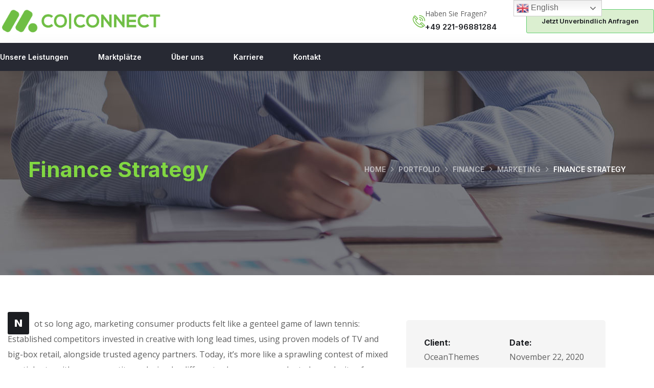

--- FILE ---
content_type: text/html; charset=UTF-8
request_url: https://coconnect.net/portfolio/finance-strategy/
body_size: 24860
content:
<!doctype html>
<html lang="en">
<head>
	<meta charset="UTF-8">
	<meta name="viewport" content="width=device-width, initial-scale=1">
	<meta name="format-detection" content="telephone=no">
	<link rel="profile" href="https://gmpg.org/xfn/11">

	<title>Finance Strategy</title>
<meta name='robots' content='max-image-preview:large' />
<script id="cookieyes" type="text/javascript" src="https://cdn-cookieyes.com/client_data/01c493ba9a5f8a51c64bf9aa/script.js"></script><link rel='dns-prefetch' href='//www.googletagmanager.com' />
<link rel='dns-prefetch' href='//fonts.googleapis.com' />
<link rel="alternate" type="application/rss+xml" title=" &raquo; Feed" href="https://coconnect.net/feed/" />
<link rel="alternate" title="oEmbed (JSON)" type="application/json+oembed" href="https://coconnect.net/wp-json/oembed/1.0/embed?url=https%3A%2F%2Fcoconnect.net%2Fportfolio%2Ffinance-strategy%2F" />
<link rel="alternate" title="oEmbed (XML)" type="text/xml+oembed" href="https://coconnect.net/wp-json/oembed/1.0/embed?url=https%3A%2F%2Fcoconnect.net%2Fportfolio%2Ffinance-strategy%2F&#038;format=xml" />
<style id='wp-img-auto-sizes-contain-inline-css' type='text/css'>
img:is([sizes=auto i],[sizes^="auto," i]){contain-intrinsic-size:3000px 1500px}
/*# sourceURL=wp-img-auto-sizes-contain-inline-css */
</style>
<style id='wp-emoji-styles-inline-css' type='text/css'>

	img.wp-smiley, img.emoji {
		display: inline !important;
		border: none !important;
		box-shadow: none !important;
		height: 1em !important;
		width: 1em !important;
		margin: 0 0.07em !important;
		vertical-align: -0.1em !important;
		background: none !important;
		padding: 0 !important;
	}
/*# sourceURL=wp-emoji-styles-inline-css */
</style>
<style id='classic-theme-styles-inline-css' type='text/css'>
/*! This file is auto-generated */
.wp-block-button__link{color:#fff;background-color:#32373c;border-radius:9999px;box-shadow:none;text-decoration:none;padding:calc(.667em + 2px) calc(1.333em + 2px);font-size:1.125em}.wp-block-file__button{background:#32373c;color:#fff;text-decoration:none}
/*# sourceURL=/wp-includes/css/classic-themes.min.css */
</style>
<style id='global-styles-inline-css' type='text/css'>
:root{--wp--preset--aspect-ratio--square: 1;--wp--preset--aspect-ratio--4-3: 4/3;--wp--preset--aspect-ratio--3-4: 3/4;--wp--preset--aspect-ratio--3-2: 3/2;--wp--preset--aspect-ratio--2-3: 2/3;--wp--preset--aspect-ratio--16-9: 16/9;--wp--preset--aspect-ratio--9-16: 9/16;--wp--preset--color--black: #000000;--wp--preset--color--cyan-bluish-gray: #abb8c3;--wp--preset--color--white: #ffffff;--wp--preset--color--pale-pink: #f78da7;--wp--preset--color--vivid-red: #cf2e2e;--wp--preset--color--luminous-vivid-orange: #ff6900;--wp--preset--color--luminous-vivid-amber: #fcb900;--wp--preset--color--light-green-cyan: #7bdcb5;--wp--preset--color--vivid-green-cyan: #00d084;--wp--preset--color--pale-cyan-blue: #8ed1fc;--wp--preset--color--vivid-cyan-blue: #0693e3;--wp--preset--color--vivid-purple: #9b51e0;--wp--preset--gradient--vivid-cyan-blue-to-vivid-purple: linear-gradient(135deg,rgb(6,147,227) 0%,rgb(155,81,224) 100%);--wp--preset--gradient--light-green-cyan-to-vivid-green-cyan: linear-gradient(135deg,rgb(122,220,180) 0%,rgb(0,208,130) 100%);--wp--preset--gradient--luminous-vivid-amber-to-luminous-vivid-orange: linear-gradient(135deg,rgb(252,185,0) 0%,rgb(255,105,0) 100%);--wp--preset--gradient--luminous-vivid-orange-to-vivid-red: linear-gradient(135deg,rgb(255,105,0) 0%,rgb(207,46,46) 100%);--wp--preset--gradient--very-light-gray-to-cyan-bluish-gray: linear-gradient(135deg,rgb(238,238,238) 0%,rgb(169,184,195) 100%);--wp--preset--gradient--cool-to-warm-spectrum: linear-gradient(135deg,rgb(74,234,220) 0%,rgb(151,120,209) 20%,rgb(207,42,186) 40%,rgb(238,44,130) 60%,rgb(251,105,98) 80%,rgb(254,248,76) 100%);--wp--preset--gradient--blush-light-purple: linear-gradient(135deg,rgb(255,206,236) 0%,rgb(152,150,240) 100%);--wp--preset--gradient--blush-bordeaux: linear-gradient(135deg,rgb(254,205,165) 0%,rgb(254,45,45) 50%,rgb(107,0,62) 100%);--wp--preset--gradient--luminous-dusk: linear-gradient(135deg,rgb(255,203,112) 0%,rgb(199,81,192) 50%,rgb(65,88,208) 100%);--wp--preset--gradient--pale-ocean: linear-gradient(135deg,rgb(255,245,203) 0%,rgb(182,227,212) 50%,rgb(51,167,181) 100%);--wp--preset--gradient--electric-grass: linear-gradient(135deg,rgb(202,248,128) 0%,rgb(113,206,126) 100%);--wp--preset--gradient--midnight: linear-gradient(135deg,rgb(2,3,129) 0%,rgb(40,116,252) 100%);--wp--preset--font-size--small: 13px;--wp--preset--font-size--medium: 20px;--wp--preset--font-size--large: 36px;--wp--preset--font-size--x-large: 42px;--wp--preset--spacing--20: 0.44rem;--wp--preset--spacing--30: 0.67rem;--wp--preset--spacing--40: 1rem;--wp--preset--spacing--50: 1.5rem;--wp--preset--spacing--60: 2.25rem;--wp--preset--spacing--70: 3.38rem;--wp--preset--spacing--80: 5.06rem;--wp--preset--shadow--natural: 6px 6px 9px rgba(0, 0, 0, 0.2);--wp--preset--shadow--deep: 12px 12px 50px rgba(0, 0, 0, 0.4);--wp--preset--shadow--sharp: 6px 6px 0px rgba(0, 0, 0, 0.2);--wp--preset--shadow--outlined: 6px 6px 0px -3px rgb(255, 255, 255), 6px 6px rgb(0, 0, 0);--wp--preset--shadow--crisp: 6px 6px 0px rgb(0, 0, 0);}:where(.is-layout-flex){gap: 0.5em;}:where(.is-layout-grid){gap: 0.5em;}body .is-layout-flex{display: flex;}.is-layout-flex{flex-wrap: wrap;align-items: center;}.is-layout-flex > :is(*, div){margin: 0;}body .is-layout-grid{display: grid;}.is-layout-grid > :is(*, div){margin: 0;}:where(.wp-block-columns.is-layout-flex){gap: 2em;}:where(.wp-block-columns.is-layout-grid){gap: 2em;}:where(.wp-block-post-template.is-layout-flex){gap: 1.25em;}:where(.wp-block-post-template.is-layout-grid){gap: 1.25em;}.has-black-color{color: var(--wp--preset--color--black) !important;}.has-cyan-bluish-gray-color{color: var(--wp--preset--color--cyan-bluish-gray) !important;}.has-white-color{color: var(--wp--preset--color--white) !important;}.has-pale-pink-color{color: var(--wp--preset--color--pale-pink) !important;}.has-vivid-red-color{color: var(--wp--preset--color--vivid-red) !important;}.has-luminous-vivid-orange-color{color: var(--wp--preset--color--luminous-vivid-orange) !important;}.has-luminous-vivid-amber-color{color: var(--wp--preset--color--luminous-vivid-amber) !important;}.has-light-green-cyan-color{color: var(--wp--preset--color--light-green-cyan) !important;}.has-vivid-green-cyan-color{color: var(--wp--preset--color--vivid-green-cyan) !important;}.has-pale-cyan-blue-color{color: var(--wp--preset--color--pale-cyan-blue) !important;}.has-vivid-cyan-blue-color{color: var(--wp--preset--color--vivid-cyan-blue) !important;}.has-vivid-purple-color{color: var(--wp--preset--color--vivid-purple) !important;}.has-black-background-color{background-color: var(--wp--preset--color--black) !important;}.has-cyan-bluish-gray-background-color{background-color: var(--wp--preset--color--cyan-bluish-gray) !important;}.has-white-background-color{background-color: var(--wp--preset--color--white) !important;}.has-pale-pink-background-color{background-color: var(--wp--preset--color--pale-pink) !important;}.has-vivid-red-background-color{background-color: var(--wp--preset--color--vivid-red) !important;}.has-luminous-vivid-orange-background-color{background-color: var(--wp--preset--color--luminous-vivid-orange) !important;}.has-luminous-vivid-amber-background-color{background-color: var(--wp--preset--color--luminous-vivid-amber) !important;}.has-light-green-cyan-background-color{background-color: var(--wp--preset--color--light-green-cyan) !important;}.has-vivid-green-cyan-background-color{background-color: var(--wp--preset--color--vivid-green-cyan) !important;}.has-pale-cyan-blue-background-color{background-color: var(--wp--preset--color--pale-cyan-blue) !important;}.has-vivid-cyan-blue-background-color{background-color: var(--wp--preset--color--vivid-cyan-blue) !important;}.has-vivid-purple-background-color{background-color: var(--wp--preset--color--vivid-purple) !important;}.has-black-border-color{border-color: var(--wp--preset--color--black) !important;}.has-cyan-bluish-gray-border-color{border-color: var(--wp--preset--color--cyan-bluish-gray) !important;}.has-white-border-color{border-color: var(--wp--preset--color--white) !important;}.has-pale-pink-border-color{border-color: var(--wp--preset--color--pale-pink) !important;}.has-vivid-red-border-color{border-color: var(--wp--preset--color--vivid-red) !important;}.has-luminous-vivid-orange-border-color{border-color: var(--wp--preset--color--luminous-vivid-orange) !important;}.has-luminous-vivid-amber-border-color{border-color: var(--wp--preset--color--luminous-vivid-amber) !important;}.has-light-green-cyan-border-color{border-color: var(--wp--preset--color--light-green-cyan) !important;}.has-vivid-green-cyan-border-color{border-color: var(--wp--preset--color--vivid-green-cyan) !important;}.has-pale-cyan-blue-border-color{border-color: var(--wp--preset--color--pale-cyan-blue) !important;}.has-vivid-cyan-blue-border-color{border-color: var(--wp--preset--color--vivid-cyan-blue) !important;}.has-vivid-purple-border-color{border-color: var(--wp--preset--color--vivid-purple) !important;}.has-vivid-cyan-blue-to-vivid-purple-gradient-background{background: var(--wp--preset--gradient--vivid-cyan-blue-to-vivid-purple) !important;}.has-light-green-cyan-to-vivid-green-cyan-gradient-background{background: var(--wp--preset--gradient--light-green-cyan-to-vivid-green-cyan) !important;}.has-luminous-vivid-amber-to-luminous-vivid-orange-gradient-background{background: var(--wp--preset--gradient--luminous-vivid-amber-to-luminous-vivid-orange) !important;}.has-luminous-vivid-orange-to-vivid-red-gradient-background{background: var(--wp--preset--gradient--luminous-vivid-orange-to-vivid-red) !important;}.has-very-light-gray-to-cyan-bluish-gray-gradient-background{background: var(--wp--preset--gradient--very-light-gray-to-cyan-bluish-gray) !important;}.has-cool-to-warm-spectrum-gradient-background{background: var(--wp--preset--gradient--cool-to-warm-spectrum) !important;}.has-blush-light-purple-gradient-background{background: var(--wp--preset--gradient--blush-light-purple) !important;}.has-blush-bordeaux-gradient-background{background: var(--wp--preset--gradient--blush-bordeaux) !important;}.has-luminous-dusk-gradient-background{background: var(--wp--preset--gradient--luminous-dusk) !important;}.has-pale-ocean-gradient-background{background: var(--wp--preset--gradient--pale-ocean) !important;}.has-electric-grass-gradient-background{background: var(--wp--preset--gradient--electric-grass) !important;}.has-midnight-gradient-background{background: var(--wp--preset--gradient--midnight) !important;}.has-small-font-size{font-size: var(--wp--preset--font-size--small) !important;}.has-medium-font-size{font-size: var(--wp--preset--font-size--medium) !important;}.has-large-font-size{font-size: var(--wp--preset--font-size--large) !important;}.has-x-large-font-size{font-size: var(--wp--preset--font-size--x-large) !important;}
:where(.wp-block-post-template.is-layout-flex){gap: 1.25em;}:where(.wp-block-post-template.is-layout-grid){gap: 1.25em;}
:where(.wp-block-term-template.is-layout-flex){gap: 1.25em;}:where(.wp-block-term-template.is-layout-grid){gap: 1.25em;}
:where(.wp-block-columns.is-layout-flex){gap: 2em;}:where(.wp-block-columns.is-layout-grid){gap: 2em;}
:root :where(.wp-block-pullquote){font-size: 1.5em;line-height: 1.6;}
/*# sourceURL=global-styles-inline-css */
</style>
<link rel='stylesheet' id='contact-form-7-css' href='https://coconnect.net/wp-content/plugins/contact-form-7/includes/css/styles.css?ver=6.1.4' type='text/css' media='all' />
<link rel='stylesheet' id='maxbizz-fonts-css' href='https://fonts.googleapis.com/css?family=Open+Sans%3A300%2C300i%2C400%2C400i%2C600%2C600i%2C700%2C700i%2C800%2C800i%7CInter%3A300%2C300i%2C400%2C400i%2C500%2C500i%2C600%2C600i%2C700%2C700i%2C800%2C800i%2C900%2C900i&#038;subset=latin%2Clatin-ext' type='text/css' media='all' />
<link rel='stylesheet' id='bootstrap-css' href='https://coconnect.net/wp-content/themes/maxbizz/css/bootstrap.css?ver=4.0' type='text/css' media='all' />
<link rel='stylesheet' id='maxbizz-flaticon-css' href='https://coconnect.net/wp-content/themes/maxbizz/css/flaticon.css?ver=6.9' type='text/css' media='all' />
<link rel='stylesheet' id='owl-slider-css' href='https://coconnect.net/wp-content/themes/maxbizz/css/owl.carousel.min.css?ver=6.9' type='text/css' media='all' />
<link rel='stylesheet' id='lightgallery-css' href='https://coconnect.net/wp-content/themes/maxbizz/css/lightgallery.css?ver=6.9' type='text/css' media='all' />
<link rel='stylesheet' id='maxbizz-style-css' href='https://coconnect.net/wp-content/themes/maxbizz-child/style.css?ver=6.9' type='text/css' media='all' />
<link rel='stylesheet' id='maxbizz-preload-css' href='https://coconnect.net/wp-content/themes/maxbizz/css/royal-preload.css?ver=6.9' type='text/css' media='all' />
<link rel='stylesheet' id='elementor-icons-css' href='https://coconnect.net/wp-content/plugins/elementor/assets/lib/eicons/css/elementor-icons.min.css?ver=5.46.0' type='text/css' media='all' />
<link rel='stylesheet' id='elementor-frontend-css' href='https://coconnect.net/wp-content/plugins/elementor/assets/css/frontend.min.css?ver=3.34.2' type='text/css' media='all' />
<link rel='stylesheet' id='elementor-post-9-css' href='https://coconnect.net/wp-content/uploads/elementor/css/post-9.css?ver=1768999446' type='text/css' media='all' />
<link rel='stylesheet' id='widget-text-editor-css' href='https://coconnect.net/wp-content/plugins/elementor/assets/css/widget-text-editor.min.css?ver=3.34.2' type='text/css' media='all' />
<link rel='stylesheet' id='widget-heading-css' href='https://coconnect.net/wp-content/plugins/elementor/assets/css/widget-heading.min.css?ver=3.34.2' type='text/css' media='all' />
<link rel='stylesheet' id='widget-image-css' href='https://coconnect.net/wp-content/plugins/elementor/assets/css/widget-image.min.css?ver=3.34.2' type='text/css' media='all' />
<link rel='stylesheet' id='widget-icon-list-css' href='https://coconnect.net/wp-content/plugins/elementor/assets/css/widget-icon-list.min.css?ver=3.34.2' type='text/css' media='all' />
<link rel='stylesheet' id='widget-divider-css' href='https://coconnect.net/wp-content/plugins/elementor/assets/css/widget-divider.min.css?ver=3.34.2' type='text/css' media='all' />
<link rel='stylesheet' id='widget-social-icons-css' href='https://coconnect.net/wp-content/plugins/elementor/assets/css/widget-social-icons.min.css?ver=3.34.2' type='text/css' media='all' />
<link rel='stylesheet' id='e-apple-webkit-css' href='https://coconnect.net/wp-content/plugins/elementor/assets/css/conditionals/apple-webkit.min.css?ver=3.34.2' type='text/css' media='all' />
<link rel='stylesheet' id='elementor-post-842-css' href='https://coconnect.net/wp-content/uploads/elementor/css/post-842.css?ver=1769014725' type='text/css' media='all' />
<link rel='stylesheet' id='ekit-widget-styles-css' href='https://coconnect.net/wp-content/plugins/elementskit-lite/widgets/init/assets/css/widget-styles.css?ver=3.7.8' type='text/css' media='all' />
<link rel='stylesheet' id='ekit-responsive-css' href='https://coconnect.net/wp-content/plugins/elementskit-lite/widgets/init/assets/css/responsive.css?ver=3.7.8' type='text/css' media='all' />
<link rel='stylesheet' id='elementor-icons-shared-0-css' href='https://coconnect.net/wp-content/plugins/elementor/assets/lib/font-awesome/css/fontawesome.min.css?ver=5.15.3' type='text/css' media='all' />
<link rel='stylesheet' id='elementor-icons-fa-brands-css' href='https://coconnect.net/wp-content/plugins/elementor/assets/lib/font-awesome/css/brands.min.css?ver=5.15.3' type='text/css' media='all' />
<script type="text/javascript" src="https://coconnect.net/wp-includes/js/jquery/jquery.min.js?ver=3.7.1" id="jquery-core-js"></script>
<script type="text/javascript" src="https://coconnect.net/wp-includes/js/jquery/jquery-migrate.min.js?ver=3.4.1" id="jquery-migrate-js"></script>
<script type="text/javascript" id="maxbizz_scripts-js-extra">
/* <![CDATA[ */
var maxbizz_loadmore_params = {"ajaxurl":"https://coconnect.net/wp-admin/admin-ajax.php"};
//# sourceURL=maxbizz_scripts-js-extra
/* ]]> */
</script>
<script type="text/javascript" src="https://coconnect.net/wp-content/themes/maxbizz/js/myloadmore.js?ver=1769208763" id="maxbizz_scripts-js"></script>

<!-- Google tag (gtag.js) snippet added by Site Kit -->
<!-- Google Analytics snippet added by Site Kit -->
<script type="text/javascript" src="https://www.googletagmanager.com/gtag/js?id=G-X72LNBKWG0" id="google_gtagjs-js" async></script>
<script type="text/javascript" id="google_gtagjs-js-after">
/* <![CDATA[ */
window.dataLayer = window.dataLayer || [];function gtag(){dataLayer.push(arguments);}
gtag("set","linker",{"domains":["coconnect.net"]});
gtag("js", new Date());
gtag("set", "developer_id.dZTNiMT", true);
gtag("config", "G-X72LNBKWG0");
//# sourceURL=google_gtagjs-js-after
/* ]]> */
</script>
<link rel="https://api.w.org/" href="https://coconnect.net/wp-json/" /><link rel="EditURI" type="application/rsd+xml" title="RSD" href="https://coconnect.net/xmlrpc.php?rsd" />
<meta name="generator" content="WordPress 6.9" />
<link rel="canonical" href="https://coconnect.net/portfolio/finance-strategy/" />
<link rel='shortlink' href='https://coconnect.net/?p=842' />
<script>readMoreArgs = []</script><script type="text/javascript">
				EXPM_VERSION=3.55;EXPM_AJAX_URL='https://coconnect.net/wp-admin/admin-ajax.php';
			function yrmAddEvent(element, eventName, fn) {
				if (element.addEventListener)
					element.addEventListener(eventName, fn, false);
				else if (element.attachEvent)
					element.attachEvent('on' + eventName, fn);
			}
			</script><meta name="generator" content="Site Kit by Google 1.170.0" /><style type="text/css">
		  	/****Main Color****/

			/*Background Color*/
			.bg-primary,
			.list-primary li:before,
			.btn-details:hover,
			.owl-carousel .owl-dots button.owl-dot.active span,
			.owl-carousel .owl-dots button.owl-dot:hover span,
			.owl-carousel .owl-nav button.owl-prev:hover,.owl-carousel .owl-nav button.owl-next:hover,
			.octf-btn,
			.octf-btn-dark:hover, .octf-btn-dark:focus,
			.octf-btn-light:hover, .octf-btn-light:focus,
			.octf-btn.octf-btn-border:hover, .octf-btn.octf-btn-border:focus,
			.main-navigation > ul > li:before,
			.post-box .post-cat a,
			.post-box .btn-play:hover i,
			.page-pagination li span, .page-pagination li a:hover,
			.blog-post .share-post a,
			.post-nav > div .thumb-post:before,
			.post-nav .post-prev.not-thumb a:hover .thumb-post:before,
			.post-nav .post-next.not-thumb a:hover .thumb-post:before,
			.widget-area .widget .widget-title:before,
			.widget-area .widget_categories ul li a:before,.widget-area .widget_product_categories ul li a:before,.widget-area .widget_archive ul li a:before,
			.search-form .search-submit,
			.author-widget_social a:hover,
			.bline-yes .icon-box-1:after,
			.bline-yes .icon-box-2 .content-box:after,
			.box-s2.icon-right .icon-main,
			.ot-image-box:hover .link-box,
			.line-progress .progress-bar,
			.ot-pricing-table.is-featured .inner-table .title-table span,
			.ot-pricing-table.is-featured .octf-btn,
			.circle-social .team-social a:hover,
			.ot-accordions .acc-item.current .acc-toggle,
			.ot-testimonials .tphoto:after,
			.ot-message-box .icon-main,
			.ot-minicart .count,
			.ot-heading > span.is_line:before,
			.mc4wp-form-fields .subscribe-inner-form .subscribe-btn-icon:hover,
			#back-to-top,
			.error-404 .page-content form button:hover,
			.woocommerce ul.products li.product .added_to_cart, .woocommerce ul.products li.product .product_type_grouped, .woocommerce-page ul.products li.product .added_to_cart, .woocommerce-page ul.products li.product .product_type_grouped,
			.woocommerce #respond input#submit.alt, .woocommerce a.button.alt,.woocommerce button.button.alt, .woocommerce input.button.alt,.woocommerce #respond input#submit, .woocommerce a.button,.woocommerce input.button, .woocommerce button.button.alt.disabled,
			.woocommerce button.button,
			.woocommerce-mini-cart__buttons a.button.wc-forward,
			.woocommerce-mini-cart__buttons a.button.wc-forward:hover{ background: #6fbe44; }
			.post-box .entry-meta .btn-details:hover, 
			.widget .tagcloud a:hover,
			.ot-heading > span.is_highlight,
			.icon-box-1 .icon-main{background: rgba(111,190,68,0.1);}
			.team-3 .team-thumb a:before{background: rgba(111,190,68,0.8);}
			.projects-grid .projects-box .portfolio-info,
			.projects-grid.style-3 .projects-thumbnail .overlay{background: rgba(111,190,68,0.9);}

			/*Background Image*/
			.author-widget_wrapper:before{ background-image: linear-gradient(230deg, #6fbe44 -150%, #fff 80%); }

			/*Border Color*/
			.octf-btn.octf-btn-border,
			.post-box .entry-meta .btn-details:hover,
			.post-box .btn-play:hover i,
			.page-pagination li span, .page-pagination li a:hover,
			.blog-post .tagcloud a:hover,
			.widget .tagcloud a:hover,
			.ot-heading > span.is_highlight,
			.ot-image-box:hover .link-box,
			.ot-accordions .acc-item.current .acc-toggle,
			.ot-tabs .tab-link.current, .ot-tabs .tab-link:hover,
			.ot-video-button a:hover span,
			.woocommerce div.product .woocommerce-tabs ul.tabs li a:hover,
			.woocommerce div.product .woocommerce-tabs ul.tabs li.active a{ border-color: #6fbe44; }

			/*Border Top Color*/
			.woocommerce-message,
			.woocommerce-info{ border-top-color: #6fbe44; }

			/*Color*/
			blockquote:before,
			blockquote cite,
			.text-primary,
			.link-details,
			.link-details:visited,
			.octf-btn.octf-btn-border,
			.octf-btn.octf-btn-border:visited,
			a:hover, a:focus, a:active,
			.main-navigation > ul > li:hover > a,
			.main-navigation ul li li a:hover,.main-navigation ul ul.sub-menu li.current-menu-item > a,.main-navigation ul ul.sub-menu li.current-menu-ancestor > a,
			.main-navigation ul > li.menu-item-has-children:hover > a,
			.main-navigation ul > li.menu-item-has-children:hover > a:after,
			.main-navigation ul > li.menu-item-has-children > a:hover:after,
			.header_mobile .mobile_nav .mobile_mainmenu li li a:hover,.header_mobile .mobile_nav .mobile_mainmenu ul > li > ul > li.current-menu-ancestor > a,
			.header_mobile .mobile_nav .mobile_mainmenu > li > a:hover, .header_mobile .mobile_nav .mobile_mainmenu > li.current-menu-item > a,.header_mobile .mobile_nav .mobile_mainmenu > li.current-menu-ancestor > a,
			.post-box .entry-meta a:hover,
			.post-box .entry-meta .btn-details:hover,
			.post-box .entry-title a:hover,
			.post-box .link-box a:hover,
			.post-box .link-box i,
			.post-box .quote-box i,
			.post-box .quote-box .quote-text span,
			.blog-post .tagcloud a:hover,
			.blog-post .author-bio .author-info .author-socials a:hover,
			.comments-area .comment-item .comment-meta .comment-reply-link,
			.comment-respond .comment-reply-title small a:hover,
			.comment-form .logged-in-as a:hover,
			.widget .tagcloud a:hover,
			.widget-area .widget ul:not(.recent-news) > li a:hover,
			.widget-area .widget_categories ul li a:hover + span.posts-count,.widget-area .widget_product_categories ul li a:hover + span.posts-count,.widget-area .widget_archive ul li a:hover + span.posts-count,
			.ot-heading > span,
			.icon-box .icon-main,
			.icon-box-grid .icon-box .icon-main,
			.icon-box-grid .icon-box .content-box .title-box a:hover,
			.icon-box-grid .icon-box:hover .icon-main,
			.ot-image-box .link-box,
			.ot-counter span,
			.ot-counter-2 i,
			.ot-countdown li.seperator,
			.ot-pricing-table .inner-table h2,
			.project_filters li a:before,
			.project_filters li a .filter-count,
			.project_filters li a.selected, .project_filters li a:hover,
			.ot-team .team-info span,
			.ot-testimonials .t-head span,
			.woocommerce ul.products li.product .price .woocommerce-Price-amount, .woocommerce-page ul.products li.product .price .woocommerce-Price-amount,
			.woocommerce table.shop_table td.product-price, .woocommerce table.shop_table td.product-subtotal,
			.woocommerce-message:before,
			.woocommerce-info:before,
			.woocommerce .woocommerce-Price-amount,
			.woocommerce .site ul.product_list_widget li a:not(.remove):hover,
			.woocommerce .woocommerce-widget-layered-nav-list li a:hover,
			.woocommerce .widget_price_filter .price_slider_amount button.button,
			.woocommerce div.product p.price,.woocommerce div.product span.price{ color: #6fbe44; }

			/*Other*/
			.icon-box .icon-main svg,
			.icon-box-grid .icon-box .icon-main svg,
			.ot-counter-2 svg{ fill: #6fbe44; }
				</style><meta name="generator" content="Elementor 3.34.2; features: additional_custom_breakpoints; settings: css_print_method-external, google_font-disabled, font_display-swap">
			<style>
				.e-con.e-parent:nth-of-type(n+4):not(.e-lazyloaded):not(.e-no-lazyload),
				.e-con.e-parent:nth-of-type(n+4):not(.e-lazyloaded):not(.e-no-lazyload) * {
					background-image: none !important;
				}
				@media screen and (max-height: 1024px) {
					.e-con.e-parent:nth-of-type(n+3):not(.e-lazyloaded):not(.e-no-lazyload),
					.e-con.e-parent:nth-of-type(n+3):not(.e-lazyloaded):not(.e-no-lazyload) * {
						background-image: none !important;
					}
				}
				@media screen and (max-height: 640px) {
					.e-con.e-parent:nth-of-type(n+2):not(.e-lazyloaded):not(.e-no-lazyload),
					.e-con.e-parent:nth-of-type(n+2):not(.e-lazyloaded):not(.e-no-lazyload) * {
						background-image: none !important;
					}
				}
			</style>
			<link rel="icon" href="https://coconnect.net/wp-content/uploads/2023/01/image-6.png" sizes="32x32" />
<link rel="icon" href="https://coconnect.net/wp-content/uploads/2023/01/image-6.png" sizes="192x192" />
<link rel="apple-touch-icon" href="https://coconnect.net/wp-content/uploads/2023/01/image-6.png" />
<meta name="msapplication-TileImage" content="https://coconnect.net/wp-content/uploads/2023/01/image-6.png" />
		<style type="text/css" id="wp-custom-css">
			.post-box .post-inner{
	margin-bottom: 30px;
}
.maxbixx-pagination-vbullet .tp-bullet.selected:before {
    background: #6FBE44 !important;
}

.page-header .page-title {
    color: #81d742 !important;
}

.yrm-btn-wrapper span {
    display: inline-block;
    float: left;
}		</style>
		<style id="kirki-inline-styles">.page-header{background-image:url("https://coconnect.net/wp-content/uploads/2023/01/pheader-blog.jpg");}.page-header .page-title{color:#81d742;}#royal_preloader.royal_preloader_logo .royal_preloader_percentage{font-family:Roboto;font-size:13px;font-weight:400;letter-spacing:2px;line-height:40px;text-align:center;text-transform:none;}@media (max-width: 767px){}@media (min-width: 768px) and (max-width: 1024px){}@media (min-width: 1024px){}/* cyrillic-ext */
@font-face {
  font-family: 'Roboto';
  font-style: normal;
  font-weight: 400;
  font-stretch: 100%;
  font-display: swap;
  src: url(https://coconnect.net/wp-content/fonts/roboto/KFOMCnqEu92Fr1ME7kSn66aGLdTylUAMQXC89YmC2DPNWubEbVmZiArmlw.woff2) format('woff2');
  unicode-range: U+0460-052F, U+1C80-1C8A, U+20B4, U+2DE0-2DFF, U+A640-A69F, U+FE2E-FE2F;
}
/* cyrillic */
@font-face {
  font-family: 'Roboto';
  font-style: normal;
  font-weight: 400;
  font-stretch: 100%;
  font-display: swap;
  src: url(https://coconnect.net/wp-content/fonts/roboto/KFOMCnqEu92Fr1ME7kSn66aGLdTylUAMQXC89YmC2DPNWubEbVmQiArmlw.woff2) format('woff2');
  unicode-range: U+0301, U+0400-045F, U+0490-0491, U+04B0-04B1, U+2116;
}
/* greek-ext */
@font-face {
  font-family: 'Roboto';
  font-style: normal;
  font-weight: 400;
  font-stretch: 100%;
  font-display: swap;
  src: url(https://coconnect.net/wp-content/fonts/roboto/KFOMCnqEu92Fr1ME7kSn66aGLdTylUAMQXC89YmC2DPNWubEbVmYiArmlw.woff2) format('woff2');
  unicode-range: U+1F00-1FFF;
}
/* greek */
@font-face {
  font-family: 'Roboto';
  font-style: normal;
  font-weight: 400;
  font-stretch: 100%;
  font-display: swap;
  src: url(https://coconnect.net/wp-content/fonts/roboto/KFOMCnqEu92Fr1ME7kSn66aGLdTylUAMQXC89YmC2DPNWubEbVmXiArmlw.woff2) format('woff2');
  unicode-range: U+0370-0377, U+037A-037F, U+0384-038A, U+038C, U+038E-03A1, U+03A3-03FF;
}
/* math */
@font-face {
  font-family: 'Roboto';
  font-style: normal;
  font-weight: 400;
  font-stretch: 100%;
  font-display: swap;
  src: url(https://coconnect.net/wp-content/fonts/roboto/KFOMCnqEu92Fr1ME7kSn66aGLdTylUAMQXC89YmC2DPNWubEbVnoiArmlw.woff2) format('woff2');
  unicode-range: U+0302-0303, U+0305, U+0307-0308, U+0310, U+0312, U+0315, U+031A, U+0326-0327, U+032C, U+032F-0330, U+0332-0333, U+0338, U+033A, U+0346, U+034D, U+0391-03A1, U+03A3-03A9, U+03B1-03C9, U+03D1, U+03D5-03D6, U+03F0-03F1, U+03F4-03F5, U+2016-2017, U+2034-2038, U+203C, U+2040, U+2043, U+2047, U+2050, U+2057, U+205F, U+2070-2071, U+2074-208E, U+2090-209C, U+20D0-20DC, U+20E1, U+20E5-20EF, U+2100-2112, U+2114-2115, U+2117-2121, U+2123-214F, U+2190, U+2192, U+2194-21AE, U+21B0-21E5, U+21F1-21F2, U+21F4-2211, U+2213-2214, U+2216-22FF, U+2308-230B, U+2310, U+2319, U+231C-2321, U+2336-237A, U+237C, U+2395, U+239B-23B7, U+23D0, U+23DC-23E1, U+2474-2475, U+25AF, U+25B3, U+25B7, U+25BD, U+25C1, U+25CA, U+25CC, U+25FB, U+266D-266F, U+27C0-27FF, U+2900-2AFF, U+2B0E-2B11, U+2B30-2B4C, U+2BFE, U+3030, U+FF5B, U+FF5D, U+1D400-1D7FF, U+1EE00-1EEFF;
}
/* symbols */
@font-face {
  font-family: 'Roboto';
  font-style: normal;
  font-weight: 400;
  font-stretch: 100%;
  font-display: swap;
  src: url(https://coconnect.net/wp-content/fonts/roboto/KFOMCnqEu92Fr1ME7kSn66aGLdTylUAMQXC89YmC2DPNWubEbVn6iArmlw.woff2) format('woff2');
  unicode-range: U+0001-000C, U+000E-001F, U+007F-009F, U+20DD-20E0, U+20E2-20E4, U+2150-218F, U+2190, U+2192, U+2194-2199, U+21AF, U+21E6-21F0, U+21F3, U+2218-2219, U+2299, U+22C4-22C6, U+2300-243F, U+2440-244A, U+2460-24FF, U+25A0-27BF, U+2800-28FF, U+2921-2922, U+2981, U+29BF, U+29EB, U+2B00-2BFF, U+4DC0-4DFF, U+FFF9-FFFB, U+10140-1018E, U+10190-1019C, U+101A0, U+101D0-101FD, U+102E0-102FB, U+10E60-10E7E, U+1D2C0-1D2D3, U+1D2E0-1D37F, U+1F000-1F0FF, U+1F100-1F1AD, U+1F1E6-1F1FF, U+1F30D-1F30F, U+1F315, U+1F31C, U+1F31E, U+1F320-1F32C, U+1F336, U+1F378, U+1F37D, U+1F382, U+1F393-1F39F, U+1F3A7-1F3A8, U+1F3AC-1F3AF, U+1F3C2, U+1F3C4-1F3C6, U+1F3CA-1F3CE, U+1F3D4-1F3E0, U+1F3ED, U+1F3F1-1F3F3, U+1F3F5-1F3F7, U+1F408, U+1F415, U+1F41F, U+1F426, U+1F43F, U+1F441-1F442, U+1F444, U+1F446-1F449, U+1F44C-1F44E, U+1F453, U+1F46A, U+1F47D, U+1F4A3, U+1F4B0, U+1F4B3, U+1F4B9, U+1F4BB, U+1F4BF, U+1F4C8-1F4CB, U+1F4D6, U+1F4DA, U+1F4DF, U+1F4E3-1F4E6, U+1F4EA-1F4ED, U+1F4F7, U+1F4F9-1F4FB, U+1F4FD-1F4FE, U+1F503, U+1F507-1F50B, U+1F50D, U+1F512-1F513, U+1F53E-1F54A, U+1F54F-1F5FA, U+1F610, U+1F650-1F67F, U+1F687, U+1F68D, U+1F691, U+1F694, U+1F698, U+1F6AD, U+1F6B2, U+1F6B9-1F6BA, U+1F6BC, U+1F6C6-1F6CF, U+1F6D3-1F6D7, U+1F6E0-1F6EA, U+1F6F0-1F6F3, U+1F6F7-1F6FC, U+1F700-1F7FF, U+1F800-1F80B, U+1F810-1F847, U+1F850-1F859, U+1F860-1F887, U+1F890-1F8AD, U+1F8B0-1F8BB, U+1F8C0-1F8C1, U+1F900-1F90B, U+1F93B, U+1F946, U+1F984, U+1F996, U+1F9E9, U+1FA00-1FA6F, U+1FA70-1FA7C, U+1FA80-1FA89, U+1FA8F-1FAC6, U+1FACE-1FADC, U+1FADF-1FAE9, U+1FAF0-1FAF8, U+1FB00-1FBFF;
}
/* vietnamese */
@font-face {
  font-family: 'Roboto';
  font-style: normal;
  font-weight: 400;
  font-stretch: 100%;
  font-display: swap;
  src: url(https://coconnect.net/wp-content/fonts/roboto/KFOMCnqEu92Fr1ME7kSn66aGLdTylUAMQXC89YmC2DPNWubEbVmbiArmlw.woff2) format('woff2');
  unicode-range: U+0102-0103, U+0110-0111, U+0128-0129, U+0168-0169, U+01A0-01A1, U+01AF-01B0, U+0300-0301, U+0303-0304, U+0308-0309, U+0323, U+0329, U+1EA0-1EF9, U+20AB;
}
/* latin-ext */
@font-face {
  font-family: 'Roboto';
  font-style: normal;
  font-weight: 400;
  font-stretch: 100%;
  font-display: swap;
  src: url(https://coconnect.net/wp-content/fonts/roboto/KFOMCnqEu92Fr1ME7kSn66aGLdTylUAMQXC89YmC2DPNWubEbVmaiArmlw.woff2) format('woff2');
  unicode-range: U+0100-02BA, U+02BD-02C5, U+02C7-02CC, U+02CE-02D7, U+02DD-02FF, U+0304, U+0308, U+0329, U+1D00-1DBF, U+1E00-1E9F, U+1EF2-1EFF, U+2020, U+20A0-20AB, U+20AD-20C0, U+2113, U+2C60-2C7F, U+A720-A7FF;
}
/* latin */
@font-face {
  font-family: 'Roboto';
  font-style: normal;
  font-weight: 400;
  font-stretch: 100%;
  font-display: swap;
  src: url(https://coconnect.net/wp-content/fonts/roboto/KFOMCnqEu92Fr1ME7kSn66aGLdTylUAMQXC89YmC2DPNWubEbVmUiAo.woff2) format('woff2');
  unicode-range: U+0000-00FF, U+0131, U+0152-0153, U+02BB-02BC, U+02C6, U+02DA, U+02DC, U+0304, U+0308, U+0329, U+2000-206F, U+20AC, U+2122, U+2191, U+2193, U+2212, U+2215, U+FEFF, U+FFFD;
}/* cyrillic-ext */
@font-face {
  font-family: 'Roboto';
  font-style: normal;
  font-weight: 400;
  font-stretch: 100%;
  font-display: swap;
  src: url(https://coconnect.net/wp-content/fonts/roboto/KFOMCnqEu92Fr1ME7kSn66aGLdTylUAMQXC89YmC2DPNWubEbVmZiArmlw.woff2) format('woff2');
  unicode-range: U+0460-052F, U+1C80-1C8A, U+20B4, U+2DE0-2DFF, U+A640-A69F, U+FE2E-FE2F;
}
/* cyrillic */
@font-face {
  font-family: 'Roboto';
  font-style: normal;
  font-weight: 400;
  font-stretch: 100%;
  font-display: swap;
  src: url(https://coconnect.net/wp-content/fonts/roboto/KFOMCnqEu92Fr1ME7kSn66aGLdTylUAMQXC89YmC2DPNWubEbVmQiArmlw.woff2) format('woff2');
  unicode-range: U+0301, U+0400-045F, U+0490-0491, U+04B0-04B1, U+2116;
}
/* greek-ext */
@font-face {
  font-family: 'Roboto';
  font-style: normal;
  font-weight: 400;
  font-stretch: 100%;
  font-display: swap;
  src: url(https://coconnect.net/wp-content/fonts/roboto/KFOMCnqEu92Fr1ME7kSn66aGLdTylUAMQXC89YmC2DPNWubEbVmYiArmlw.woff2) format('woff2');
  unicode-range: U+1F00-1FFF;
}
/* greek */
@font-face {
  font-family: 'Roboto';
  font-style: normal;
  font-weight: 400;
  font-stretch: 100%;
  font-display: swap;
  src: url(https://coconnect.net/wp-content/fonts/roboto/KFOMCnqEu92Fr1ME7kSn66aGLdTylUAMQXC89YmC2DPNWubEbVmXiArmlw.woff2) format('woff2');
  unicode-range: U+0370-0377, U+037A-037F, U+0384-038A, U+038C, U+038E-03A1, U+03A3-03FF;
}
/* math */
@font-face {
  font-family: 'Roboto';
  font-style: normal;
  font-weight: 400;
  font-stretch: 100%;
  font-display: swap;
  src: url(https://coconnect.net/wp-content/fonts/roboto/KFOMCnqEu92Fr1ME7kSn66aGLdTylUAMQXC89YmC2DPNWubEbVnoiArmlw.woff2) format('woff2');
  unicode-range: U+0302-0303, U+0305, U+0307-0308, U+0310, U+0312, U+0315, U+031A, U+0326-0327, U+032C, U+032F-0330, U+0332-0333, U+0338, U+033A, U+0346, U+034D, U+0391-03A1, U+03A3-03A9, U+03B1-03C9, U+03D1, U+03D5-03D6, U+03F0-03F1, U+03F4-03F5, U+2016-2017, U+2034-2038, U+203C, U+2040, U+2043, U+2047, U+2050, U+2057, U+205F, U+2070-2071, U+2074-208E, U+2090-209C, U+20D0-20DC, U+20E1, U+20E5-20EF, U+2100-2112, U+2114-2115, U+2117-2121, U+2123-214F, U+2190, U+2192, U+2194-21AE, U+21B0-21E5, U+21F1-21F2, U+21F4-2211, U+2213-2214, U+2216-22FF, U+2308-230B, U+2310, U+2319, U+231C-2321, U+2336-237A, U+237C, U+2395, U+239B-23B7, U+23D0, U+23DC-23E1, U+2474-2475, U+25AF, U+25B3, U+25B7, U+25BD, U+25C1, U+25CA, U+25CC, U+25FB, U+266D-266F, U+27C0-27FF, U+2900-2AFF, U+2B0E-2B11, U+2B30-2B4C, U+2BFE, U+3030, U+FF5B, U+FF5D, U+1D400-1D7FF, U+1EE00-1EEFF;
}
/* symbols */
@font-face {
  font-family: 'Roboto';
  font-style: normal;
  font-weight: 400;
  font-stretch: 100%;
  font-display: swap;
  src: url(https://coconnect.net/wp-content/fonts/roboto/KFOMCnqEu92Fr1ME7kSn66aGLdTylUAMQXC89YmC2DPNWubEbVn6iArmlw.woff2) format('woff2');
  unicode-range: U+0001-000C, U+000E-001F, U+007F-009F, U+20DD-20E0, U+20E2-20E4, U+2150-218F, U+2190, U+2192, U+2194-2199, U+21AF, U+21E6-21F0, U+21F3, U+2218-2219, U+2299, U+22C4-22C6, U+2300-243F, U+2440-244A, U+2460-24FF, U+25A0-27BF, U+2800-28FF, U+2921-2922, U+2981, U+29BF, U+29EB, U+2B00-2BFF, U+4DC0-4DFF, U+FFF9-FFFB, U+10140-1018E, U+10190-1019C, U+101A0, U+101D0-101FD, U+102E0-102FB, U+10E60-10E7E, U+1D2C0-1D2D3, U+1D2E0-1D37F, U+1F000-1F0FF, U+1F100-1F1AD, U+1F1E6-1F1FF, U+1F30D-1F30F, U+1F315, U+1F31C, U+1F31E, U+1F320-1F32C, U+1F336, U+1F378, U+1F37D, U+1F382, U+1F393-1F39F, U+1F3A7-1F3A8, U+1F3AC-1F3AF, U+1F3C2, U+1F3C4-1F3C6, U+1F3CA-1F3CE, U+1F3D4-1F3E0, U+1F3ED, U+1F3F1-1F3F3, U+1F3F5-1F3F7, U+1F408, U+1F415, U+1F41F, U+1F426, U+1F43F, U+1F441-1F442, U+1F444, U+1F446-1F449, U+1F44C-1F44E, U+1F453, U+1F46A, U+1F47D, U+1F4A3, U+1F4B0, U+1F4B3, U+1F4B9, U+1F4BB, U+1F4BF, U+1F4C8-1F4CB, U+1F4D6, U+1F4DA, U+1F4DF, U+1F4E3-1F4E6, U+1F4EA-1F4ED, U+1F4F7, U+1F4F9-1F4FB, U+1F4FD-1F4FE, U+1F503, U+1F507-1F50B, U+1F50D, U+1F512-1F513, U+1F53E-1F54A, U+1F54F-1F5FA, U+1F610, U+1F650-1F67F, U+1F687, U+1F68D, U+1F691, U+1F694, U+1F698, U+1F6AD, U+1F6B2, U+1F6B9-1F6BA, U+1F6BC, U+1F6C6-1F6CF, U+1F6D3-1F6D7, U+1F6E0-1F6EA, U+1F6F0-1F6F3, U+1F6F7-1F6FC, U+1F700-1F7FF, U+1F800-1F80B, U+1F810-1F847, U+1F850-1F859, U+1F860-1F887, U+1F890-1F8AD, U+1F8B0-1F8BB, U+1F8C0-1F8C1, U+1F900-1F90B, U+1F93B, U+1F946, U+1F984, U+1F996, U+1F9E9, U+1FA00-1FA6F, U+1FA70-1FA7C, U+1FA80-1FA89, U+1FA8F-1FAC6, U+1FACE-1FADC, U+1FADF-1FAE9, U+1FAF0-1FAF8, U+1FB00-1FBFF;
}
/* vietnamese */
@font-face {
  font-family: 'Roboto';
  font-style: normal;
  font-weight: 400;
  font-stretch: 100%;
  font-display: swap;
  src: url(https://coconnect.net/wp-content/fonts/roboto/KFOMCnqEu92Fr1ME7kSn66aGLdTylUAMQXC89YmC2DPNWubEbVmbiArmlw.woff2) format('woff2');
  unicode-range: U+0102-0103, U+0110-0111, U+0128-0129, U+0168-0169, U+01A0-01A1, U+01AF-01B0, U+0300-0301, U+0303-0304, U+0308-0309, U+0323, U+0329, U+1EA0-1EF9, U+20AB;
}
/* latin-ext */
@font-face {
  font-family: 'Roboto';
  font-style: normal;
  font-weight: 400;
  font-stretch: 100%;
  font-display: swap;
  src: url(https://coconnect.net/wp-content/fonts/roboto/KFOMCnqEu92Fr1ME7kSn66aGLdTylUAMQXC89YmC2DPNWubEbVmaiArmlw.woff2) format('woff2');
  unicode-range: U+0100-02BA, U+02BD-02C5, U+02C7-02CC, U+02CE-02D7, U+02DD-02FF, U+0304, U+0308, U+0329, U+1D00-1DBF, U+1E00-1E9F, U+1EF2-1EFF, U+2020, U+20A0-20AB, U+20AD-20C0, U+2113, U+2C60-2C7F, U+A720-A7FF;
}
/* latin */
@font-face {
  font-family: 'Roboto';
  font-style: normal;
  font-weight: 400;
  font-stretch: 100%;
  font-display: swap;
  src: url(https://coconnect.net/wp-content/fonts/roboto/KFOMCnqEu92Fr1ME7kSn66aGLdTylUAMQXC89YmC2DPNWubEbVmUiAo.woff2) format('woff2');
  unicode-range: U+0000-00FF, U+0131, U+0152-0153, U+02BB-02BC, U+02C6, U+02DA, U+02DC, U+0304, U+0308, U+0329, U+2000-206F, U+20AC, U+2122, U+2191, U+2193, U+2212, U+2215, U+FEFF, U+FFFD;
}/* cyrillic-ext */
@font-face {
  font-family: 'Roboto';
  font-style: normal;
  font-weight: 400;
  font-stretch: 100%;
  font-display: swap;
  src: url(https://coconnect.net/wp-content/fonts/roboto/KFOMCnqEu92Fr1ME7kSn66aGLdTylUAMQXC89YmC2DPNWubEbVmZiArmlw.woff2) format('woff2');
  unicode-range: U+0460-052F, U+1C80-1C8A, U+20B4, U+2DE0-2DFF, U+A640-A69F, U+FE2E-FE2F;
}
/* cyrillic */
@font-face {
  font-family: 'Roboto';
  font-style: normal;
  font-weight: 400;
  font-stretch: 100%;
  font-display: swap;
  src: url(https://coconnect.net/wp-content/fonts/roboto/KFOMCnqEu92Fr1ME7kSn66aGLdTylUAMQXC89YmC2DPNWubEbVmQiArmlw.woff2) format('woff2');
  unicode-range: U+0301, U+0400-045F, U+0490-0491, U+04B0-04B1, U+2116;
}
/* greek-ext */
@font-face {
  font-family: 'Roboto';
  font-style: normal;
  font-weight: 400;
  font-stretch: 100%;
  font-display: swap;
  src: url(https://coconnect.net/wp-content/fonts/roboto/KFOMCnqEu92Fr1ME7kSn66aGLdTylUAMQXC89YmC2DPNWubEbVmYiArmlw.woff2) format('woff2');
  unicode-range: U+1F00-1FFF;
}
/* greek */
@font-face {
  font-family: 'Roboto';
  font-style: normal;
  font-weight: 400;
  font-stretch: 100%;
  font-display: swap;
  src: url(https://coconnect.net/wp-content/fonts/roboto/KFOMCnqEu92Fr1ME7kSn66aGLdTylUAMQXC89YmC2DPNWubEbVmXiArmlw.woff2) format('woff2');
  unicode-range: U+0370-0377, U+037A-037F, U+0384-038A, U+038C, U+038E-03A1, U+03A3-03FF;
}
/* math */
@font-face {
  font-family: 'Roboto';
  font-style: normal;
  font-weight: 400;
  font-stretch: 100%;
  font-display: swap;
  src: url(https://coconnect.net/wp-content/fonts/roboto/KFOMCnqEu92Fr1ME7kSn66aGLdTylUAMQXC89YmC2DPNWubEbVnoiArmlw.woff2) format('woff2');
  unicode-range: U+0302-0303, U+0305, U+0307-0308, U+0310, U+0312, U+0315, U+031A, U+0326-0327, U+032C, U+032F-0330, U+0332-0333, U+0338, U+033A, U+0346, U+034D, U+0391-03A1, U+03A3-03A9, U+03B1-03C9, U+03D1, U+03D5-03D6, U+03F0-03F1, U+03F4-03F5, U+2016-2017, U+2034-2038, U+203C, U+2040, U+2043, U+2047, U+2050, U+2057, U+205F, U+2070-2071, U+2074-208E, U+2090-209C, U+20D0-20DC, U+20E1, U+20E5-20EF, U+2100-2112, U+2114-2115, U+2117-2121, U+2123-214F, U+2190, U+2192, U+2194-21AE, U+21B0-21E5, U+21F1-21F2, U+21F4-2211, U+2213-2214, U+2216-22FF, U+2308-230B, U+2310, U+2319, U+231C-2321, U+2336-237A, U+237C, U+2395, U+239B-23B7, U+23D0, U+23DC-23E1, U+2474-2475, U+25AF, U+25B3, U+25B7, U+25BD, U+25C1, U+25CA, U+25CC, U+25FB, U+266D-266F, U+27C0-27FF, U+2900-2AFF, U+2B0E-2B11, U+2B30-2B4C, U+2BFE, U+3030, U+FF5B, U+FF5D, U+1D400-1D7FF, U+1EE00-1EEFF;
}
/* symbols */
@font-face {
  font-family: 'Roboto';
  font-style: normal;
  font-weight: 400;
  font-stretch: 100%;
  font-display: swap;
  src: url(https://coconnect.net/wp-content/fonts/roboto/KFOMCnqEu92Fr1ME7kSn66aGLdTylUAMQXC89YmC2DPNWubEbVn6iArmlw.woff2) format('woff2');
  unicode-range: U+0001-000C, U+000E-001F, U+007F-009F, U+20DD-20E0, U+20E2-20E4, U+2150-218F, U+2190, U+2192, U+2194-2199, U+21AF, U+21E6-21F0, U+21F3, U+2218-2219, U+2299, U+22C4-22C6, U+2300-243F, U+2440-244A, U+2460-24FF, U+25A0-27BF, U+2800-28FF, U+2921-2922, U+2981, U+29BF, U+29EB, U+2B00-2BFF, U+4DC0-4DFF, U+FFF9-FFFB, U+10140-1018E, U+10190-1019C, U+101A0, U+101D0-101FD, U+102E0-102FB, U+10E60-10E7E, U+1D2C0-1D2D3, U+1D2E0-1D37F, U+1F000-1F0FF, U+1F100-1F1AD, U+1F1E6-1F1FF, U+1F30D-1F30F, U+1F315, U+1F31C, U+1F31E, U+1F320-1F32C, U+1F336, U+1F378, U+1F37D, U+1F382, U+1F393-1F39F, U+1F3A7-1F3A8, U+1F3AC-1F3AF, U+1F3C2, U+1F3C4-1F3C6, U+1F3CA-1F3CE, U+1F3D4-1F3E0, U+1F3ED, U+1F3F1-1F3F3, U+1F3F5-1F3F7, U+1F408, U+1F415, U+1F41F, U+1F426, U+1F43F, U+1F441-1F442, U+1F444, U+1F446-1F449, U+1F44C-1F44E, U+1F453, U+1F46A, U+1F47D, U+1F4A3, U+1F4B0, U+1F4B3, U+1F4B9, U+1F4BB, U+1F4BF, U+1F4C8-1F4CB, U+1F4D6, U+1F4DA, U+1F4DF, U+1F4E3-1F4E6, U+1F4EA-1F4ED, U+1F4F7, U+1F4F9-1F4FB, U+1F4FD-1F4FE, U+1F503, U+1F507-1F50B, U+1F50D, U+1F512-1F513, U+1F53E-1F54A, U+1F54F-1F5FA, U+1F610, U+1F650-1F67F, U+1F687, U+1F68D, U+1F691, U+1F694, U+1F698, U+1F6AD, U+1F6B2, U+1F6B9-1F6BA, U+1F6BC, U+1F6C6-1F6CF, U+1F6D3-1F6D7, U+1F6E0-1F6EA, U+1F6F0-1F6F3, U+1F6F7-1F6FC, U+1F700-1F7FF, U+1F800-1F80B, U+1F810-1F847, U+1F850-1F859, U+1F860-1F887, U+1F890-1F8AD, U+1F8B0-1F8BB, U+1F8C0-1F8C1, U+1F900-1F90B, U+1F93B, U+1F946, U+1F984, U+1F996, U+1F9E9, U+1FA00-1FA6F, U+1FA70-1FA7C, U+1FA80-1FA89, U+1FA8F-1FAC6, U+1FACE-1FADC, U+1FADF-1FAE9, U+1FAF0-1FAF8, U+1FB00-1FBFF;
}
/* vietnamese */
@font-face {
  font-family: 'Roboto';
  font-style: normal;
  font-weight: 400;
  font-stretch: 100%;
  font-display: swap;
  src: url(https://coconnect.net/wp-content/fonts/roboto/KFOMCnqEu92Fr1ME7kSn66aGLdTylUAMQXC89YmC2DPNWubEbVmbiArmlw.woff2) format('woff2');
  unicode-range: U+0102-0103, U+0110-0111, U+0128-0129, U+0168-0169, U+01A0-01A1, U+01AF-01B0, U+0300-0301, U+0303-0304, U+0308-0309, U+0323, U+0329, U+1EA0-1EF9, U+20AB;
}
/* latin-ext */
@font-face {
  font-family: 'Roboto';
  font-style: normal;
  font-weight: 400;
  font-stretch: 100%;
  font-display: swap;
  src: url(https://coconnect.net/wp-content/fonts/roboto/KFOMCnqEu92Fr1ME7kSn66aGLdTylUAMQXC89YmC2DPNWubEbVmaiArmlw.woff2) format('woff2');
  unicode-range: U+0100-02BA, U+02BD-02C5, U+02C7-02CC, U+02CE-02D7, U+02DD-02FF, U+0304, U+0308, U+0329, U+1D00-1DBF, U+1E00-1E9F, U+1EF2-1EFF, U+2020, U+20A0-20AB, U+20AD-20C0, U+2113, U+2C60-2C7F, U+A720-A7FF;
}
/* latin */
@font-face {
  font-family: 'Roboto';
  font-style: normal;
  font-weight: 400;
  font-stretch: 100%;
  font-display: swap;
  src: url(https://coconnect.net/wp-content/fonts/roboto/KFOMCnqEu92Fr1ME7kSn66aGLdTylUAMQXC89YmC2DPNWubEbVmUiAo.woff2) format('woff2');
  unicode-range: U+0000-00FF, U+0131, U+0152-0153, U+02BB-02BC, U+02C6, U+02DA, U+02DC, U+0304, U+0308, U+0329, U+2000-206F, U+20AC, U+2122, U+2191, U+2193, U+2212, U+2215, U+FEFF, U+FFFD;
}</style></head>

<body class="wp-singular ot_portfolio-template-default single single-ot_portfolio postid-842 single-format-standard wp-theme-maxbizz wp-child-theme-maxbizz-child royal_preloader elementor-default elementor-kit-9 elementor-page elementor-page-842 maxbizz-theme-ver-1.2.1 wordpress-version-6.9">
<div id="royal_preloader" data-width="179" data-height="80" data-url="https://coconnect.net/wp-content/uploads/2023/01/image-5.png" data-color="#0a0f2b" data-bgcolor="#fff"></div>
<div id="page" class="site">

<!-- #site-header-open -->
<header id="site-header" class="site-header header-transparent">

    <!-- #header-desktop-open -->
    <div class="header-desktop">		<div data-elementor-type="wp-post" data-elementor-id="7" class="elementor elementor-7">
						<section class="elementor-section elementor-top-section elementor-element elementor-element-8d39a3f elementor-section-content-middle elementor-section-boxed elementor-section-height-default elementor-section-height-default" data-id="8d39a3f" data-element_type="section">
						<div class="elementor-container elementor-column-gap-default">
					<div class="elementor-column elementor-col-50 elementor-top-column elementor-element elementor-element-88d13f7 ot-flex-column-vertical" data-id="88d13f7" data-element_type="column">
			<div class="elementor-widget-wrap elementor-element-populated">
						<div class="elementor-element elementor-element-fd8c778 elementor-widget elementor-widget-ilogo" data-id="fd8c778" data-element_type="widget" data-widget_type="ilogo.default">
				<div class="elementor-widget-container">
								
	    	<div class="the-logo">
				<a href="https://coconnect.net/">
					<img src="https://coconnect.net/wp-content/uploads/2023/01/image-5.png" alt="">
				</a>			        
		    </div>
		    
	    				</div>
				</div>
					</div>
		</div>
				<div class="elementor-column elementor-col-50 elementor-top-column elementor-element elementor-element-f0b1296 ot-flex-column-horizontal" data-id="f0b1296" data-element_type="column">
			<div class="elementor-widget-wrap elementor-element-populated">
						<div class="elementor-element elementor-element-bbce169 elementor-position-inline-start elementor-view-default elementor-mobile-position-block-start elementor-widget elementor-widget-icon-box" data-id="bbce169" data-element_type="widget" data-widget_type="icon-box.default">
				<div class="elementor-widget-container">
							<div class="elementor-icon-box-wrapper">

						<div class="elementor-icon-box-icon">
				<a href="tel:+49%2022196881284" class="elementor-icon" tabindex="-1" aria-label="Haben Sie Fragen?">
				<i aria-hidden="true" class="icon icon-phone-call1"></i>				</a>
			</div>
			
						<div class="elementor-icon-box-content">

									<h6 class="elementor-icon-box-title">
						<a href="tel:+49%2022196881284" >
							Haben Sie Fragen?						</a>
					</h6>
				
									<p class="elementor-icon-box-description">
						+49 221-96881284					</p>
				
			</div>
			
		</div>
						</div>
				</div>
				<div class="elementor-element elementor-element-481a8d7 elementor-widget elementor-widget-button" data-id="481a8d7" data-element_type="widget" data-widget_type="button.default">
				<div class="elementor-widget-container">
									<div class="elementor-button-wrapper">
					<a class="elementor-button elementor-button-link elementor-size-xs" href="https://coconnect.net/kontakt/">
						<span class="elementor-button-content-wrapper">
									<span class="elementor-button-text">Jetzt Unverbindlich Anfragen</span>
					</span>
					</a>
				</div>
								</div>
				</div>
					</div>
		</div>
					</div>
		</section>
				<section class="elementor-section elementor-top-section elementor-element elementor-element-a79077e is-fixed elementor-section-boxed elementor-section-height-default elementor-section-height-default" data-id="a79077e" data-element_type="section" data-settings="{&quot;background_background&quot;:&quot;classic&quot;}">
						<div class="elementor-container elementor-column-gap-default">
					<div class="elementor-column elementor-col-100 elementor-top-column elementor-element elementor-element-3c16631 ot-flex-column-vertical" data-id="3c16631" data-element_type="column">
			<div class="elementor-widget-wrap elementor-element-populated">
						<div class="elementor-element elementor-element-471e1f7 elementor-widget elementor-widget-imenu" data-id="471e1f7" data-element_type="widget" data-widget_type="imenu.default">
				<div class="elementor-widget-container">
								<nav id="site-navigation" class="main-navigation">			
				<ul id="primary-menu" class="menu"><li id="menu-item-1623" class="menu-item menu-item-type-post_type menu-item-object-page menu-item-1623"><a href="https://coconnect.net/unsere-leistungen/">Unsere Leistungen</a></li>
<li id="menu-item-1626" class="menu-item menu-item-type-post_type menu-item-object-page menu-item-1626"><a href="https://coconnect.net/marktplatze/">Marktplätze</a></li>
<li id="menu-item-1614" class="menu-item menu-item-type-post_type menu-item-object-page menu-item-1614"><a href="https://coconnect.net/uber-uns/">Über uns</a></li>
<li id="menu-item-1640" class="menu-item menu-item-type-post_type menu-item-object-page menu-item-1640"><a href="https://coconnect.net/karriere/">Karriere</a></li>
<li id="menu-item-1922" class="menu-item menu-item-type-post_type menu-item-object-page menu-item-1922"><a href="https://coconnect.net/kontakt/">Kontakt</a></li>
</ul>			</nav>
	    				</div>
				</div>
					</div>
		</div>
					</div>
		</section>
				</div>
		</div>    <!-- #header-desktop-close -->

    <!-- #header-mobile-open -->
    <div class="header-mobile">		<div data-elementor-type="wp-post" data-elementor-id="77" class="elementor elementor-77">
						<section class="elementor-section elementor-top-section elementor-element elementor-element-e7c1045 elementor-section-boxed elementor-section-height-default elementor-section-height-default" data-id="e7c1045" data-element_type="section">
						<div class="elementor-container elementor-column-gap-default">
					<div class="elementor-column elementor-col-50 elementor-top-column elementor-element elementor-element-026b8ab ot-flex-column-vertical" data-id="026b8ab" data-element_type="column">
			<div class="elementor-widget-wrap elementor-element-populated">
						<div class="elementor-element elementor-element-447392a elementor-widget elementor-widget-ilogo" data-id="447392a" data-element_type="widget" data-widget_type="ilogo.default">
				<div class="elementor-widget-container">
								
	    	<div class="the-logo">
				<a href="https://coconnect.net/">
					<img src="https://coconnect.net/wp-content/uploads/2023/01/image-5.png" alt="">
				</a>			        
		    </div>
		    
	    				</div>
				</div>
					</div>
		</div>
				<div class="elementor-column elementor-col-50 elementor-top-column elementor-element elementor-element-172f4fe ot-flex-column-horizontal" data-id="172f4fe" data-element_type="column">
			<div class="elementor-widget-wrap elementor-element-populated">
						<div class="elementor-element elementor-element-f14cf6b elementor-widget elementor-widget-imenu_mobile" data-id="f14cf6b" data-element_type="widget" data-widget_type="imenu_mobile.default">
				<div class="elementor-widget-container">
								
	    	<div class="octf-menu-mobile octf-cta-header">
				<div id="mmenu-toggle" class="mmenu-toggle">
					<button><i class="ot-flaticon-menu"></i></button>
				</div>
				<div class="site-overlay mmenu-overlay"></div>
				<div id="mmenu-wrapper" class="mmenu-wrapper on-right">
					<div class="mmenu-inner">
						<a class="mmenu-close" href="#"><i class="ot-flaticon-arrowsoutline"></i></a>
						<div class="mobile-nav">
							<ul id="menu-main-menu" class="mobile_mainmenu none-style"><li class="menu-item menu-item-type-post_type menu-item-object-page menu-item-1623"><a href="https://coconnect.net/unsere-leistungen/">Unsere Leistungen</a></li>
<li class="menu-item menu-item-type-post_type menu-item-object-page menu-item-1626"><a href="https://coconnect.net/marktplatze/">Marktplätze</a></li>
<li class="menu-item menu-item-type-post_type menu-item-object-page menu-item-1614"><a href="https://coconnect.net/uber-uns/">Über uns</a></li>
<li class="menu-item menu-item-type-post_type menu-item-object-page menu-item-1640"><a href="https://coconnect.net/karriere/">Karriere</a></li>
<li class="menu-item menu-item-type-post_type menu-item-object-page menu-item-1922"><a href="https://coconnect.net/kontakt/">Kontakt</a></li>
</ul>						</div>   	
					</div>   	
				</div>
			</div>
	    				</div>
				</div>
					</div>
		</div>
					</div>
		</section>
				</div>
		</div>    <!-- #header-mobile-close -->

</header>
<!-- #site-header-close -->
<!-- #side-panel-open -->
    <div id="side-panel" class="side-panel ">
        <a href="#" class="side-panel-close"><i class="ot-flaticon-cancel"></i></a>
        <div class="side-panel-block">
            		<div data-elementor-type="wp-post" data-elementor-id="253" class="elementor elementor-253">
						<section class="elementor-section elementor-top-section elementor-element elementor-element-abdb372 elementor-section-boxed elementor-section-height-default elementor-section-height-default" data-id="abdb372" data-element_type="section">
						<div class="elementor-container elementor-column-gap-default">
					<div class="elementor-column elementor-col-100 elementor-top-column elementor-element elementor-element-42dd159 ot-flex-column-vertical" data-id="42dd159" data-element_type="column">
			<div class="elementor-widget-wrap elementor-element-populated">
						<div class="elementor-element elementor-element-99ef7b3 elementor-widget elementor-widget-ilogo" data-id="99ef7b3" data-element_type="widget" data-widget_type="ilogo.default">
				<div class="elementor-widget-container">
								
	    	<div class="the-logo">
				<a href="https://coconnect.net/">
					<img src="https://coconnect.net/wp-content/themes/maxbizz/images/logo.svg" alt="">
				</a>			        
		    </div>
		    
	    				</div>
				</div>
				<div class="elementor-element elementor-element-4408930 elementor-widget elementor-widget-text-editor" data-id="4408930" data-element_type="widget" data-widget_type="text-editor.default">
				<div class="elementor-widget-container">
									Over 10 years we help companies reach their financial and branding goals. Maxbizz is a values-driven consulting agency dedicated.								</div>
				</div>
				<div class="elementor-element elementor-element-561f157 elementor-widget elementor-widget-heading" data-id="561f157" data-element_type="widget" data-widget_type="heading.default">
				<div class="elementor-widget-container">
					<h4 class="elementor-heading-title elementor-size-default">Gallery</h4>				</div>
				</div>
				<div class="elementor-element elementor-element-0979c03 elementor-widget elementor-widget-image-gallery" data-id="0979c03" data-element_type="widget" data-widget_type="image-gallery.default">
				<div class="elementor-widget-container">
							<div class="elementor-image-gallery">
			<div id='gallery-1' class='gallery galleryid-806 gallery-columns-3 gallery-size-maxbizz-portfolio-thumbnail-grid'><figure class='gallery-item'>
			<div class='gallery-icon portrait'>
				<a data-elementor-open-lightbox="yes" data-elementor-lightbox-slideshow="0979c03" data-elementor-lightbox-title="project-10" data-e-action-hash="#elementor-action%3Aaction%3Dlightbox%26settings%3DeyJpZCI6ODAwLCJ1cmwiOiJodHRwczpcL1wvY29jb25uZWN0Lm5ldFwvd3AtY29udGVudFwvdXBsb2Fkc1wvMjAyMFwvMDlcL3Byb2plY3QtMTAuanBnIiwic2xpZGVzaG93IjoiMDk3OWMwMyJ9" href='https://coconnect.net/wp-content/uploads/2020/09/project-10.jpg'><img fetchpriority="high" width="600" height="600" src="https://coconnect.net/wp-content/uploads/2020/09/project-10-600x600.jpg" class="attachment-maxbizz-portfolio-thumbnail-grid size-maxbizz-portfolio-thumbnail-grid" alt="" decoding="async" srcset="https://coconnect.net/wp-content/uploads/2020/09/project-10-600x600.jpg 600w, https://coconnect.net/wp-content/uploads/2020/09/project-10-150x150.jpg 150w" sizes="(max-width: 600px) 100vw, 600px" /></a>
			</div></figure><figure class='gallery-item'>
			<div class='gallery-icon landscape'>
				<a data-elementor-open-lightbox="yes" data-elementor-lightbox-slideshow="0979c03" data-elementor-lightbox-title="project-12" data-e-action-hash="#elementor-action%3Aaction%3Dlightbox%26settings%3DeyJpZCI6ODAzLCJ1cmwiOiJodHRwczpcL1wvY29jb25uZWN0Lm5ldFwvd3AtY29udGVudFwvdXBsb2Fkc1wvMjAyMFwvMDlcL3Byb2plY3QtMTIuanBnIiwic2xpZGVzaG93IjoiMDk3OWMwMyJ9" href='https://coconnect.net/wp-content/uploads/2020/09/project-12.jpg'><img width="600" height="600" src="https://coconnect.net/wp-content/uploads/2020/09/project-12-600x600.jpg" class="attachment-maxbizz-portfolio-thumbnail-grid size-maxbizz-portfolio-thumbnail-grid" alt="" decoding="async" srcset="https://coconnect.net/wp-content/uploads/2020/09/project-12-600x600.jpg 600w, https://coconnect.net/wp-content/uploads/2020/09/project-12-300x300.jpg 300w, https://coconnect.net/wp-content/uploads/2020/09/project-12-150x150.jpg 150w, https://coconnect.net/wp-content/uploads/2020/09/project-12.jpg 605w" sizes="(max-width: 600px) 100vw, 600px" /></a>
			</div></figure><figure class='gallery-item'>
			<div class='gallery-icon landscape'>
				<a data-elementor-open-lightbox="yes" data-elementor-lightbox-slideshow="0979c03" data-elementor-lightbox-title="project-9" data-e-action-hash="#elementor-action%3Aaction%3Dlightbox%26settings%3DeyJpZCI6ODExLCJ1cmwiOiJodHRwczpcL1wvY29jb25uZWN0Lm5ldFwvd3AtY29udGVudFwvdXBsb2Fkc1wvMjAyMFwvMDlcL3Byb2plY3QtOS5qcGciLCJzbGlkZXNob3ciOiIwOTc5YzAzIn0%3D" href='https://coconnect.net/wp-content/uploads/2020/09/project-9.jpg'><img width="600" height="600" src="https://coconnect.net/wp-content/uploads/2020/09/project-9-600x600.jpg" class="attachment-maxbizz-portfolio-thumbnail-grid size-maxbizz-portfolio-thumbnail-grid" alt="" decoding="async" srcset="https://coconnect.net/wp-content/uploads/2020/09/project-9-600x600.jpg 600w, https://coconnect.net/wp-content/uploads/2020/09/project-9-300x300.jpg 300w, https://coconnect.net/wp-content/uploads/2020/09/project-9-150x150.jpg 150w, https://coconnect.net/wp-content/uploads/2020/09/project-9.jpg 605w" sizes="(max-width: 600px) 100vw, 600px" /></a>
			</div></figure><figure class='gallery-item'>
			<div class='gallery-icon portrait'>
				<a data-elementor-open-lightbox="yes" data-elementor-lightbox-slideshow="0979c03" data-elementor-lightbox-title="project-7" data-e-action-hash="#elementor-action%3Aaction%3Dlightbox%26settings%3DeyJpZCI6ODE5LCJ1cmwiOiJodHRwczpcL1wvY29jb25uZWN0Lm5ldFwvd3AtY29udGVudFwvdXBsb2Fkc1wvMjAyMFwvMDlcL3Byb2plY3QtNy5qcGciLCJzbGlkZXNob3ciOiIwOTc5YzAzIn0%3D" href='https://coconnect.net/wp-content/uploads/2020/09/project-7.jpg'><img loading="lazy" width="600" height="600" src="https://coconnect.net/wp-content/uploads/2020/09/project-7-600x600.jpg" class="attachment-maxbizz-portfolio-thumbnail-grid size-maxbizz-portfolio-thumbnail-grid" alt="" decoding="async" srcset="https://coconnect.net/wp-content/uploads/2020/09/project-7-600x600.jpg 600w, https://coconnect.net/wp-content/uploads/2020/09/project-7-150x150.jpg 150w" sizes="(max-width: 600px) 100vw, 600px" /></a>
			</div></figure><figure class='gallery-item'>
			<div class='gallery-icon landscape'>
				<a data-elementor-open-lightbox="yes" data-elementor-lightbox-slideshow="0979c03" data-elementor-lightbox-title="project-6" data-e-action-hash="#elementor-action%3Aaction%3Dlightbox%26settings%3DeyJpZCI6ODI3LCJ1cmwiOiJodHRwczpcL1wvY29jb25uZWN0Lm5ldFwvd3AtY29udGVudFwvdXBsb2Fkc1wvMjAyMFwvMDlcL3Byb2plY3QtNi5qcGciLCJzbGlkZXNob3ciOiIwOTc5YzAzIn0%3D" href='https://coconnect.net/wp-content/uploads/2020/09/project-6.jpg'><img loading="lazy" width="600" height="600" src="https://coconnect.net/wp-content/uploads/2020/09/project-6-600x600.jpg" class="attachment-maxbizz-portfolio-thumbnail-grid size-maxbizz-portfolio-thumbnail-grid" alt="" decoding="async" srcset="https://coconnect.net/wp-content/uploads/2020/09/project-6-600x600.jpg 600w, https://coconnect.net/wp-content/uploads/2020/09/project-6-300x300.jpg 300w, https://coconnect.net/wp-content/uploads/2020/09/project-6-150x150.jpg 150w, https://coconnect.net/wp-content/uploads/2020/09/project-6.jpg 605w" sizes="(max-width: 600px) 100vw, 600px" /></a>
			</div></figure><figure class='gallery-item'>
			<div class='gallery-icon portrait'>
				<a data-elementor-open-lightbox="yes" data-elementor-lightbox-slideshow="0979c03" data-elementor-lightbox-title="project-5" data-e-action-hash="#elementor-action%3Aaction%3Dlightbox%26settings%3DeyJpZCI6ODIzLCJ1cmwiOiJodHRwczpcL1wvY29jb25uZWN0Lm5ldFwvd3AtY29udGVudFwvdXBsb2Fkc1wvMjAyMFwvMDlcL3Byb2plY3QtNS5qcGciLCJzbGlkZXNob3ciOiIwOTc5YzAzIn0%3D" href='https://coconnect.net/wp-content/uploads/2020/09/project-5.jpg'><img loading="lazy" width="600" height="600" src="https://coconnect.net/wp-content/uploads/2020/09/project-5-600x600.jpg" class="attachment-maxbizz-portfolio-thumbnail-grid size-maxbizz-portfolio-thumbnail-grid" alt="" decoding="async" srcset="https://coconnect.net/wp-content/uploads/2020/09/project-5-600x600.jpg 600w, https://coconnect.net/wp-content/uploads/2020/09/project-5-150x150.jpg 150w" sizes="(max-width: 600px) 100vw, 600px" /></a>
			</div></figure>
		</div>
		</div>
						</div>
				</div>
				<div class="elementor-element elementor-element-81b5457 elementor-widget elementor-widget-heading" data-id="81b5457" data-element_type="widget" data-widget_type="heading.default">
				<div class="elementor-widget-container">
					<h4 class="elementor-heading-title elementor-size-default">Contact</h4>				</div>
				</div>
				<div class="elementor-element elementor-element-dfc527a elementor-position-inline-start elementor-view-default elementor-mobile-position-block-start elementor-widget elementor-widget-icon-box" data-id="dfc527a" data-element_type="widget" data-widget_type="icon-box.default">
				<div class="elementor-widget-container">
							<div class="elementor-icon-box-wrapper">

						<div class="elementor-icon-box-icon">
				<a href="tel:+1-800-456-478-23" class="elementor-icon" tabindex="-1">
				<svg xmlns="http://www.w3.org/2000/svg" xmlns:xlink="http://www.w3.org/1999/xlink" x="0px" y="0px" viewBox="0 0 384 384" style="enable-background:new 0 0 384 384;" xml:space="preserve"><g>	<g>		<path d="M353.188,252.052c-23.51,0-46.594-3.677-68.469-10.906c-10.719-3.656-23.896-0.302-30.438,6.417l-43.177,32.594   c-50.073-26.729-80.917-57.563-107.281-107.26l31.635-42.052c8.219-8.208,11.167-20.198,7.635-31.448   c-7.26-21.99-10.948-45.063-10.948-68.583C132.146,13.823,118.323,0,101.333,0H30.813C13.823,0,0,13.823,0,30.813   C0,225.563,158.438,384,353.188,384c16.99,0,30.813-13.823,30.813-30.813v-70.323C384,265.875,370.177,252.052,353.188,252.052z"></path>	</g></g></svg>				</a>
			</div>
			
						<div class="elementor-icon-box-content">

				
									<p class="elementor-icon-box-description">
						+1-800-456-478-23					</p>
				
			</div>
			
		</div>
						</div>
				</div>
				<div class="elementor-element elementor-element-a86f8fa elementor-position-inline-start elementor-view-default elementor-mobile-position-block-start elementor-widget elementor-widget-icon-box" data-id="a86f8fa" data-element_type="widget" data-widget_type="icon-box.default">
				<div class="elementor-widget-container">
							<div class="elementor-icon-box-wrapper">

						<div class="elementor-icon-box-icon">
				<span  class="elementor-icon">
				<svg xmlns="http://www.w3.org/2000/svg" xmlns:xlink="http://www.w3.org/1999/xlink" x="0px" y="0px" viewBox="0 0 512 512" style="enable-background:new 0 0 512 512;" xml:space="preserve"><g>	<g>		<path d="M256,0C150.125,0,64,86.135,64,192c0,141.646,177.146,310,184.688,317.104C250.75,511.031,253.375,512,256,512   s5.25-0.969,7.313-2.896C270.854,502,448,333.646,448,192C448,86.135,361.875,0,256,0z M256,298.667   c-58.813,0-106.667-47.854-106.667-106.667S197.188,85.333,256,85.333S362.667,133.188,362.667,192S314.813,298.667,256,298.667z"></path>	</g></g></svg>				</span>
			</div>
			
						<div class="elementor-icon-box-content">

				
									<p class="elementor-icon-box-description">
						411 University St, Seattle					</p>
				
			</div>
			
		</div>
						</div>
				</div>
				<div class="elementor-element elementor-element-c0cbcd5 elementor-position-inline-start elementor-view-default elementor-mobile-position-block-start elementor-widget elementor-widget-icon-box" data-id="c0cbcd5" data-element_type="widget" data-widget_type="icon-box.default">
				<div class="elementor-widget-container">
							<div class="elementor-icon-box-wrapper">

						<div class="elementor-icon-box-icon">
				<a href="mailto:%20maxbizz@mail.com" class="elementor-icon" tabindex="-1">
				<svg xmlns="http://www.w3.org/2000/svg" viewBox="0 0 24 24"><path d="m8.75 17.612v4.638c0 .324.208.611.516.713.077.025.156.037.234.037.234 0 .46-.11.604-.306l2.713-3.692z"></path><path d="m23.685.139c-.23-.163-.532-.185-.782-.054l-22.5 11.75c-.266.139-.423.423-.401.722.023.3.222.556.505.653l6.255 2.138 13.321-11.39-10.308 12.419 10.483 3.583c.078.026.16.04.242.04.136 0 .271-.037.39-.109.19-.116.319-.311.352-.53l2.75-18.5c.041-.28-.077-.558-.307-.722z"></path></svg>				</a>
			</div>
			
						<div class="elementor-icon-box-content">

				
									<p class="elementor-icon-box-description">
						maxbizz@mail.com					</p>
				
			</div>
			
		</div>
						</div>
				</div>
				<div class="elementor-element elementor-element-ca934ca elementor-shape-circle e-grid-align-left elementor-grid-4 elementor-widget elementor-widget-social-icons" data-id="ca934ca" data-element_type="widget" data-widget_type="social-icons.default">
				<div class="elementor-widget-container">
							<div class="elementor-social-icons-wrapper elementor-grid" role="list">
							<span class="elementor-grid-item" role="listitem">
					<a class="elementor-icon elementor-social-icon elementor-social-icon-twitter elementor-animation-float elementor-repeater-item-0d77827" href="#" target="_blank">
						<span class="elementor-screen-only">Twitter</span>
						<i aria-hidden="true" class="fab fa-twitter"></i>					</a>
				</span>
							<span class="elementor-grid-item" role="listitem">
					<a class="elementor-icon elementor-social-icon elementor-social-icon-facebook-f elementor-animation-float elementor-repeater-item-04b0949" href="#" target="_blank">
						<span class="elementor-screen-only">Facebook-f</span>
						<i aria-hidden="true" class="fab fa-facebook-f"></i>					</a>
				</span>
							<span class="elementor-grid-item" role="listitem">
					<a class="elementor-icon elementor-social-icon elementor-social-icon-pinterest-p elementor-animation-float elementor-repeater-item-d468e5b" href="#" target="_blank">
						<span class="elementor-screen-only">Pinterest-p</span>
						<i aria-hidden="true" class="fab fa-pinterest-p"></i>					</a>
				</span>
							<span class="elementor-grid-item" role="listitem">
					<a class="elementor-icon elementor-social-icon elementor-social-icon-instagram elementor-animation-float elementor-repeater-item-e7140d6" href="#" target="_blank">
						<span class="elementor-screen-only">Instagram</span>
						<i aria-hidden="true" class="fab fa-instagram"></i>					</a>
				</span>
					</div>
						</div>
				</div>
					</div>
		</div>
					</div>
		</section>
				</div>
			
        </div>
    </div>
<!-- #side-panel-close --><!-- #site-content-open -->
<div id="content" class="site-content">
	        
            <div class="page-header flex-middle"  style="background-image: url(https://coconnect.net/wp-content/uploads/2020/09/pheader-project.jpg);" >
                <div class="container">
                    <div class="inner flex-middle">
                                                    <h1 class="page-title">Finance Strategy</h1>
                        <ul id="breadcrumbs" class="breadcrumbs none-style"><li><a href="https://coconnect.net">Home</a></li><li><a href="https://coconnect.net/portfolio/">portfolio</a></li><li><a href="https://coconnect.net/portfolio-category/finance/">finance</a></li><li><a href="https://coconnect.net/portfolio-category/marketing/">marketing</a></li><li class="active">Finance Strategy</li></ul>    
                            </div>
                </div>
            </div>
        
		<div data-elementor-type="wp-post" data-elementor-id="842" class="elementor elementor-842">
						<section class="elementor-section elementor-top-section elementor-element elementor-element-3c1bcc97 elementor-section-content-bottom elementor-section-boxed elementor-section-height-default elementor-section-height-default" data-id="3c1bcc97" data-element_type="section">
						<div class="elementor-container elementor-column-gap-extended">
					<div class="elementor-column elementor-col-50 elementor-top-column elementor-element elementor-element-269995a ot-flex-column-vertical" data-id="269995a" data-element_type="column">
			<div class="elementor-widget-wrap elementor-element-populated">
						<div class="elementor-element elementor-element-5abe166e elementor-drop-cap-yes elementor-drop-cap-view-default elementor-widget elementor-widget-text-editor" data-id="5abe166e" data-element_type="widget" data-settings="{&quot;drop_cap&quot;:&quot;yes&quot;}" data-widget_type="text-editor.default">
				<div class="elementor-widget-container">
									<p>Not so long ago, marketing consumer products felt like a genteel game of lawn tennis: Established competitors invested in creative with long lead times, using proven models of TV and big-box retail, alongside trusted agency partners. Today, it’s more like a sprawling contest of mixed martial arts, with new competitors playing by different rules; an unprecedented complexity of channels, content and partners; and a step change in speed and ways of working that has punches flying at incumbent consumer products companies. Within the span of most executives’ careers, advances in technology have reshaped how consumers engage with brands.</p>								</div>
				</div>
					</div>
		</div>
				<div class="elementor-column elementor-col-50 elementor-top-column elementor-element elementor-element-1f4595df ot-flex-column-vertical" data-id="1f4595df" data-element_type="column">
			<div class="elementor-widget-wrap elementor-element-populated">
						<section class="elementor-section elementor-inner-section elementor-element elementor-element-3738a3a7 elementor-section-boxed elementor-section-height-default elementor-section-height-default" data-id="3738a3a7" data-element_type="section" data-settings="{&quot;background_background&quot;:&quot;classic&quot;}">
						<div class="elementor-container elementor-column-gap-extended">
					<div class="elementor-column elementor-col-50 elementor-inner-column elementor-element elementor-element-2a6a10f0 ot-flex-column-vertical" data-id="2a6a10f0" data-element_type="column">
			<div class="elementor-widget-wrap elementor-element-populated">
						<div class="elementor-element elementor-element-17d6ef46 elementor-widget elementor-widget-heading" data-id="17d6ef46" data-element_type="widget" data-widget_type="heading.default">
				<div class="elementor-widget-container">
					<h6 class="elementor-heading-title elementor-size-default">Client:</h6>				</div>
				</div>
				<div class="elementor-element elementor-element-3ad8441 elementor-widget elementor-widget-text-editor" data-id="3ad8441" data-element_type="widget" data-widget_type="text-editor.default">
				<div class="elementor-widget-container">
									<p>OceanThemes</p>								</div>
				</div>
				<div class="elementor-element elementor-element-4c261373 elementor-widget elementor-widget-heading" data-id="4c261373" data-element_type="widget" data-widget_type="heading.default">
				<div class="elementor-widget-container">
					<h6 class="elementor-heading-title elementor-size-default">Website:</h6>				</div>
				</div>
				<div class="elementor-element elementor-element-71428679 elementor-widget elementor-widget-text-editor" data-id="71428679" data-element_type="widget" data-widget_type="text-editor.default">
				<div class="elementor-widget-container">
									<p>oceanthemes.net</p>								</div>
				</div>
					</div>
		</div>
				<div class="elementor-column elementor-col-50 elementor-inner-column elementor-element elementor-element-1e56f55c ot-flex-column-vertical" data-id="1e56f55c" data-element_type="column">
			<div class="elementor-widget-wrap elementor-element-populated">
						<div class="elementor-element elementor-element-4a101bc2 elementor-widget elementor-widget-heading" data-id="4a101bc2" data-element_type="widget" data-widget_type="heading.default">
				<div class="elementor-widget-container">
					<h6 class="elementor-heading-title elementor-size-default">Date:</h6>				</div>
				</div>
				<div class="elementor-element elementor-element-344e5a57 elementor-widget elementor-widget-text-editor" data-id="344e5a57" data-element_type="widget" data-widget_type="text-editor.default">
				<div class="elementor-widget-container">
									<p>November 22, 2020</p>								</div>
				</div>
				<div class="elementor-element elementor-element-31ba8a7c elementor-widget elementor-widget-heading" data-id="31ba8a7c" data-element_type="widget" data-widget_type="heading.default">
				<div class="elementor-widget-container">
					<h6 class="elementor-heading-title elementor-size-default">Category:</h6>				</div>
				</div>
				<div class="elementor-element elementor-element-618b4571 elementor-widget elementor-widget-text-editor" data-id="618b4571" data-element_type="widget" data-widget_type="text-editor.default">
				<div class="elementor-widget-container">
									<p>Marketing/Finance</p>								</div>
				</div>
					</div>
		</div>
					</div>
		</section>
					</div>
		</div>
					</div>
		</section>
				<section class="elementor-section elementor-top-section elementor-element elementor-element-d286c1c elementor-section-boxed elementor-section-height-default elementor-section-height-default" data-id="d286c1c" data-element_type="section">
						<div class="elementor-container elementor-column-gap-default">
					<div class="elementor-column elementor-col-100 elementor-top-column elementor-element elementor-element-772279c4 ot-flex-column-vertical" data-id="772279c4" data-element_type="column">
			<div class="elementor-widget-wrap elementor-element-populated">
						<div class="elementor-element elementor-element-683bd9c1 elementor-widget elementor-widget-image" data-id="683bd9c1" data-element_type="widget" data-widget_type="image.default">
				<div class="elementor-widget-container">
															<img loading="lazy" decoding="async" width="1174" height="620" src="https://coconnect.net/wp-content/uploads/2020/09/project-details.jpg" class="attachment-full size-full wp-image-780" alt="" srcset="https://coconnect.net/wp-content/uploads/2020/09/project-details.jpg 1174w, https://coconnect.net/wp-content/uploads/2020/09/project-details-300x158.jpg 300w, https://coconnect.net/wp-content/uploads/2020/09/project-details-1024x541.jpg 1024w, https://coconnect.net/wp-content/uploads/2020/09/project-details-768x406.jpg 768w" sizes="(max-width: 1174px) 100vw, 1174px" />															</div>
				</div>
					</div>
		</div>
					</div>
		</section>
				<section class="elementor-section elementor-top-section elementor-element elementor-element-58ac0934 elementor-section-boxed elementor-section-height-default elementor-section-height-default" data-id="58ac0934" data-element_type="section">
						<div class="elementor-container elementor-column-gap-default">
					<div class="elementor-column elementor-col-100 elementor-top-column elementor-element elementor-element-5f0307b8 ot-flex-column-vertical" data-id="5f0307b8" data-element_type="column">
			<div class="elementor-widget-wrap elementor-element-populated">
						<div class="elementor-element elementor-element-7fc027c8 elementor-widget elementor-widget-heading" data-id="7fc027c8" data-element_type="widget" data-widget_type="heading.default">
				<div class="elementor-widget-container">
					<h5 class="elementor-heading-title elementor-size-default"><span style="color:#ff8523">01.</span> Сhallenge</h5>				</div>
				</div>
				<div class="elementor-element elementor-element-6b1c6dce elementor-widget elementor-widget-text-editor" data-id="6b1c6dce" data-element_type="widget" data-widget_type="text-editor.default">
				<div class="elementor-widget-container">
									<p>Fueling the blur of combat is a radical shift in brand growth models. Within the span of most executives’ careers, advances in technology have reshaped how consumers engage with brands. In the US and UK, more than 60% of consumers now discover products online, and 85% of millennials trust reviews from a faceless stranger more than traditional advertising. <span style="color: #1b1d21; font-weight: 600;">The same technology advances have dramatically </span>altered the competitive landscape.</p>								</div>
				</div>
				<div class="elementor-element elementor-element-703cb19c elementor-icon-list--layout-traditional elementor-list-item-link-full_width elementor-widget elementor-widget-icon-list" data-id="703cb19c" data-element_type="widget" data-widget_type="icon-list.default">
				<div class="elementor-widget-container">
							<ul class="elementor-icon-list-items">
							<li class="elementor-icon-list-item">
											<span class="elementor-icon-list-icon">
							<svg xmlns="http://www.w3.org/2000/svg" xmlns:xlink="http://www.w3.org/1999/xlink" id="Capa_1" x="0px" y="0px" viewBox="0 0 29.107 29.107" style="enable-background:new 0 0 29.107 29.107;" xml:space="preserve"><g>	<g id="c147_full_moon">		<g>			<path d="M14.554,0C6.561,0,0,6.562,0,14.552c0,7.996,6.561,14.555,14.554,14.555c7.996,0,14.553-6.559,14.553-14.555    C29.106,6.562,22.55,0,14.554,0z"></path>		</g>	</g>	<g id="Capa_1_14_">	</g></g><g></g><g></g><g></g><g></g><g></g><g></g><g></g><g></g><g></g><g></g><g></g><g></g><g></g><g></g><g></g></svg>						</span>
										<span class="elementor-icon-list-text"><span style="color:#262832;font-weight:600">the organization is just beginning to operate</span> in the market, implementing some projects. Our team of global experts help you achieve sustainable, organic growth by focusing on three critical building blocks.</span>
									</li>
								<li class="elementor-icon-list-item">
											<span class="elementor-icon-list-icon">
							<svg xmlns="http://www.w3.org/2000/svg" xmlns:xlink="http://www.w3.org/1999/xlink" id="Capa_1" x="0px" y="0px" viewBox="0 0 29.107 29.107" style="enable-background:new 0 0 29.107 29.107;" xml:space="preserve"><g>	<g id="c147_full_moon">		<g>			<path d="M14.554,0C6.561,0,0,6.562,0,14.552c0,7.996,6.561,14.555,14.554,14.555c7.996,0,14.553-6.559,14.553-14.555    C29.106,6.562,22.55,0,14.554,0z"></path>		</g>	</g>	<g id="Capa_1_14_">	</g></g><g></g><g></g><g></g><g></g><g></g><g></g><g></g><g></g><g></g><g></g><g></g><g></g><g></g><g></g><g></g></svg>						</span>
										<span class="elementor-icon-list-text"><span style="color:#262832;font-weight:600">there are projects that require temporary expansion</span> of the marketing department. Customer-focused businesses build a virtuous cycle we call the "customer wheel." We help you at every stage of growth, developing custom solutions and collaborating with all levels of your organization.</span>
									</li>
						</ul>
						</div>
				</div>
				<div class="elementor-element elementor-element-7c391983 elementor-widget-divider--view-line elementor-widget elementor-widget-divider" data-id="7c391983" data-element_type="widget" data-widget_type="divider.default">
				<div class="elementor-widget-container">
							<div class="elementor-divider">
			<span class="elementor-divider-separator">
						</span>
		</div>
						</div>
				</div>
				<div class="elementor-element elementor-element-36a23db2 elementor-widget elementor-widget-heading" data-id="36a23db2" data-element_type="widget" data-widget_type="heading.default">
				<div class="elementor-widget-container">
					<h5 class="elementor-heading-title elementor-size-default"><span style="color:#ff8523">02.</span> Solutions</h5>				</div>
				</div>
				<div class="elementor-element elementor-element-2b256455 elementor-widget elementor-widget-text-editor" data-id="2b256455" data-element_type="widget" data-widget_type="text-editor.default">
				<div class="elementor-widget-container">
									<p>What’s the right path forward? Reinventing the brand growth model requires more than a reallocation of marketing budget to digital. CMOs need a reassessment of growth platforms and future brand portfolios, a new understanding of the consumer journey, a supporting strategy on data and technology. Fueling the blur of combat is a radical shift in brand growth models. Within the span of most executives’ careers, advances in technology have reshaped how consumers engage with brands. In the US and UK, more than 60% of consumers now discover products online, and 85% of millennials trust reviews from a faceless stranger more than traditional advertising. <span style="color: #1b1d21; font-weight: 600;">The same technology advances have dramatically </span>altered the competitive landscape.</p>								</div>
				</div>
				<section class="elementor-section elementor-inner-section elementor-element elementor-element-314e22b3 elementor-section-full_width elementor-section-height-default elementor-section-height-default" data-id="314e22b3" data-element_type="section">
						<div class="elementor-container elementor-column-gap-extended">
					<div class="elementor-column elementor-col-25 elementor-inner-column elementor-element elementor-element-15ab0039 ot-flex-column-vertical" data-id="15ab0039" data-element_type="column">
			<div class="elementor-widget-wrap elementor-element-populated">
						<div class="elementor-element elementor-element-6f224ce5 elementor-widget elementor-widget-iprogress" data-id="6f224ce5" data-element_type="widget" data-widget_type="iprogress.default">
				<div class="elementor-widget-container">
					
				<div class="circle-progress" data-color="#ff8523" data-height="4" data-size="160">
			<div class="inner-bar" data-percent="75">
				<span>
					<span class="percent">75</span>				</span>
			</div>
			<h6>marketing analysis</h6>		</div>
		
	    				</div>
				</div>
					</div>
		</div>
				<div class="elementor-column elementor-col-25 elementor-inner-column elementor-element elementor-element-2de7223b ot-flex-column-vertical" data-id="2de7223b" data-element_type="column">
			<div class="elementor-widget-wrap elementor-element-populated">
						<div class="elementor-element elementor-element-1ed39b6d elementor-widget elementor-widget-iprogress" data-id="1ed39b6d" data-element_type="widget" data-widget_type="iprogress.default">
				<div class="elementor-widget-container">
					
				<div class="circle-progress" data-color="#ff8523" data-height="4" data-size="160">
			<div class="inner-bar" data-percent="65">
				<span>
					<span class="percent">65</span>				</span>
			</div>
			<h6>business innovation</h6>		</div>
		
	    				</div>
				</div>
					</div>
		</div>
				<div class="elementor-column elementor-col-25 elementor-inner-column elementor-element elementor-element-d83ba2e ot-flex-column-vertical" data-id="d83ba2e" data-element_type="column">
			<div class="elementor-widget-wrap elementor-element-populated">
						<div class="elementor-element elementor-element-589615f6 elementor-widget elementor-widget-iprogress" data-id="589615f6" data-element_type="widget" data-widget_type="iprogress.default">
				<div class="elementor-widget-container">
					
				<div class="circle-progress" data-color="#ff8523" data-height="4" data-size="160">
			<div class="inner-bar" data-percent="90">
				<span>
					<span class="percent">90</span>				</span>
			</div>
			<h6>finance strategy</h6>		</div>
		
	    				</div>
				</div>
					</div>
		</div>
				<div class="elementor-column elementor-col-25 elementor-inner-column elementor-element elementor-element-5476d97 ot-flex-column-vertical" data-id="5476d97" data-element_type="column">
			<div class="elementor-widget-wrap elementor-element-populated">
						<div class="elementor-element elementor-element-7e33be28 elementor-widget elementor-widget-iprogress" data-id="7e33be28" data-element_type="widget" data-widget_type="iprogress.default">
				<div class="elementor-widget-container">
					
				<div class="circle-progress" data-color="#ff8523" data-height="4" data-size="160">
			<div class="inner-bar" data-percent="45">
				<span>
					<span class="percent">45</span>				</span>
			</div>
			<h6>corporate management</h6>		</div>
		
	    				</div>
				</div>
					</div>
		</div>
					</div>
		</section>
				<div class="elementor-element elementor-element-5366e0d2 elementor-widget-divider--view-line elementor-widget elementor-widget-divider" data-id="5366e0d2" data-element_type="widget" data-widget_type="divider.default">
				<div class="elementor-widget-container">
							<div class="elementor-divider">
			<span class="elementor-divider-separator">
						</span>
		</div>
						</div>
				</div>
				<div class="elementor-element elementor-element-f0a696 elementor-widget elementor-widget-heading" data-id="f0a696" data-element_type="widget" data-widget_type="heading.default">
				<div class="elementor-widget-container">
					<h5 class="elementor-heading-title elementor-size-default"><span style="color:#ff8523">03.</span> Results</h5>				</div>
				</div>
				<section class="elementor-section elementor-inner-section elementor-element elementor-element-12866002 elementor-section-full_width elementor-reverse-tablet elementor-reverse-mobile elementor-section-height-default elementor-section-height-default" data-id="12866002" data-element_type="section">
						<div class="elementor-container elementor-column-gap-no">
					<div class="elementor-column elementor-col-50 elementor-inner-column elementor-element elementor-element-51c3fad0 ot-flex-column-vertical" data-id="51c3fad0" data-element_type="column">
			<div class="elementor-widget-wrap elementor-element-populated">
						<div class="elementor-element elementor-element-58491f2a elementor-widget elementor-widget-text-editor" data-id="58491f2a" data-element_type="widget" data-widget_type="text-editor.default">
				<div class="elementor-widget-container">
									<p>A utility company was steadily losing customers as consumers gained the right to select their energy supplier. To boost loyalty, we helped the company transform its culture to be intensely customer-focused.</p><p>We helped a global technology company that specializes in software to reduce the complexity and mystery <span style="color: #ff8523;">around their pricing strategy.</span> The work helped generate millions more in income each year. We helped a multibillion dollar global technology giant simplify structures, save millions in costs, and create better-prepared sellers with more time for customers. We helped a multibillion dollar global technology giant simplify organizational structures, save millions in costs.</p>								</div>
				</div>
					</div>
		</div>
				<div class="elementor-column elementor-col-50 elementor-inner-column elementor-element elementor-element-2c46a0c7 ot-flex-column-vertical" data-id="2c46a0c7" data-element_type="column">
			<div class="elementor-widget-wrap elementor-element-populated">
						<div class="elementor-element elementor-element-545c307b elementor-widget elementor-widget-image" data-id="545c307b" data-element_type="widget" data-widget_type="image.default">
				<div class="elementor-widget-container">
															<img loading="lazy" decoding="async" width="606" height="342" src="https://coconnect.net/wp-content/uploads/2020/09/chart-project.png" class="attachment-full size-full wp-image-784" alt="" srcset="https://coconnect.net/wp-content/uploads/2020/09/chart-project.png 606w, https://coconnect.net/wp-content/uploads/2020/09/chart-project-300x169.png 300w" sizes="(max-width: 606px) 100vw, 606px" />															</div>
				</div>
					</div>
		</div>
					</div>
		</section>
				<div class="elementor-element elementor-element-bc5596f elementor-grid-4 e-grid-align-right elementor-shape-rounded elementor-widget elementor-widget-social-icons" data-id="bc5596f" data-element_type="widget" data-widget_type="social-icons.default">
				<div class="elementor-widget-container">
							<div class="elementor-social-icons-wrapper elementor-grid" role="list">
							<span class="elementor-grid-item" role="listitem">
					<a class="elementor-icon elementor-social-icon elementor-social-icon-twitter elementor-repeater-item-049712d" target="_blank">
						<span class="elementor-screen-only">Twitter</span>
						<i aria-hidden="true" class="fab fa-twitter"></i>					</a>
				</span>
							<span class="elementor-grid-item" role="listitem">
					<a class="elementor-icon elementor-social-icon elementor-social-icon-facebook-f elementor-repeater-item-030f11b" target="_blank">
						<span class="elementor-screen-only">Facebook-f</span>
						<i aria-hidden="true" class="fab fa-facebook-f"></i>					</a>
				</span>
							<span class="elementor-grid-item" role="listitem">
					<a class="elementor-icon elementor-social-icon elementor-social-icon-google-plus-g elementor-repeater-item-9c6b4b3" target="_blank">
						<span class="elementor-screen-only">Google-plus-g</span>
						<i aria-hidden="true" class="fab fa-google-plus-g"></i>					</a>
				</span>
							<span class="elementor-grid-item" role="listitem">
					<a class="elementor-icon elementor-social-icon elementor-social-icon-pinterest-p elementor-repeater-item-b977f7f" target="_blank">
						<span class="elementor-screen-only">Pinterest-p</span>
						<i aria-hidden="true" class="fab fa-pinterest-p"></i>					</a>
				</span>
					</div>
						</div>
				</div>
					</div>
		</div>
					</div>
		</section>
				</div>
		
<div class="container">
    <div class="project-bottom">        
                <div class="single-portfolio-navigation">
            <div class="post-nav clearfix"><div class="post-prev"><a href="https://coconnect.net/portfolio/digital-marketing/" rel="prev"><div class="thumb-post"><img width="150" height="150" src="https://coconnect.net/wp-content/uploads/2020/09/project-3-150x150.jpg" class="attachment-thumbnail size-thumbnail wp-post-image" alt="" decoding="async" srcset="https://coconnect.net/wp-content/uploads/2020/09/project-3-150x150.jpg 150w, https://coconnect.net/wp-content/uploads/2020/09/project-3-300x300.jpg 300w, https://coconnect.net/wp-content/uploads/2020/09/project-3-600x600.jpg 600w, https://coconnect.net/wp-content/uploads/2020/09/project-3.jpg 719w" sizes="(max-width: 150px) 100vw, 150px" /></div><div class="info-post"><h6>Digital Marketing</h6><span>finance<span> / </span>marketing<span> / </span></span></div></a></div><div class="post-next"><a href="https://coconnect.net/portfolio/business-consultation/" rel="next"><div class="thumb-post"><img width="150" height="150" src="https://coconnect.net/wp-content/uploads/2020/09/project1-150x150.jpg" class="attachment-thumbnail size-thumbnail wp-post-image" alt="" decoding="async" srcset="https://coconnect.net/wp-content/uploads/2020/09/project1-150x150.jpg 150w, https://coconnect.net/wp-content/uploads/2020/09/project1-300x300.jpg 300w, https://coconnect.net/wp-content/uploads/2020/09/project1-1024x1024.jpg 1024w, https://coconnect.net/wp-content/uploads/2020/09/project1-768x768.jpg 768w, https://coconnect.net/wp-content/uploads/2020/09/project1-600x600.jpg 600w, https://coconnect.net/wp-content/uploads/2020/09/project1-1200x1200.jpg 1200w, https://coconnect.net/wp-content/uploads/2020/09/project1.jpg 1420w" sizes="(max-width: 150px) 100vw, 150px" /></div><div class="info-post"><h6>Business Consultation</h6><span>business finance </span></div></a></div></div>        </div>
        
                <div class="portfolio-related-posts-wrap">
            <div class="portfolio-related-title-wrap">
                <h4 class="portfolio-related-title">Related Projects</h4>
            </div>
            <div class="portfolio-related-posts projects-grid img-scale">
                <div class="owl-carousel owl-theme">   
                    <div class="project-item category-16 category-19 ">
	<div class="projects-box">
		<div class="projects-thumbnail" data-src="https://coconnect.net/wp-content/uploads/2020/09/project-7.jpg" data-sub-html="Insurance Finance">
			<a href="https://coconnect.net/portfolio/insurance-finance/">
				<img width="600" height="600" src="https://coconnect.net/wp-content/uploads/2020/09/project-7-600x600.jpg" class="attachment-maxbizz-portfolio-thumbnail-grid size-maxbizz-portfolio-thumbnail-grid wp-post-image" alt="" decoding="async" srcset="https://coconnect.net/wp-content/uploads/2020/09/project-7-600x600.jpg 600w, https://coconnect.net/wp-content/uploads/2020/09/project-7-150x150.jpg 150w" sizes="(max-width: 600px) 100vw, 600px" />			</a>
			<span class="overlay"><i class="ot-flaticon-signs"></i></span>
		</div>
		<div class="portfolio-info">
			<a href="https://coconnect.net/portfolio/insurance-finance/" class="overlay"></a>
			<div class="portfolio-info-inner">
				<a href="https://coconnect.net/portfolio/insurance-finance/" class="plus"><i class="ot-flaticon-signs"></i></a>
				<h5><a class="title-link" href="https://coconnect.net/portfolio/insurance-finance/">Insurance Finance</a></h5>
				<p class="portfolio-cates"><span> / </span><a href="https://coconnect.net/portfolio-category/finance/">finance</a><span> / </span><a href="https://coconnect.net/portfolio-category/startup/">startup</a></p> 
			</div>
		</div>
	</div>
</div><div class="project-item category-15 category-16 ">
	<div class="projects-box">
		<div class="projects-thumbnail" data-src="https://coconnect.net/wp-content/uploads/2020/09/project1.jpg" data-sub-html="Business Consultation">
			<a href="https://coconnect.net/portfolio/business-consultation/">
				<img width="600" height="600" src="https://coconnect.net/wp-content/uploads/2020/09/project1-600x600.jpg" class="attachment-maxbizz-portfolio-thumbnail-grid size-maxbizz-portfolio-thumbnail-grid wp-post-image" alt="" decoding="async" srcset="https://coconnect.net/wp-content/uploads/2020/09/project1-600x600.jpg 600w, https://coconnect.net/wp-content/uploads/2020/09/project1-300x300.jpg 300w, https://coconnect.net/wp-content/uploads/2020/09/project1-1024x1024.jpg 1024w, https://coconnect.net/wp-content/uploads/2020/09/project1-150x150.jpg 150w, https://coconnect.net/wp-content/uploads/2020/09/project1-768x768.jpg 768w, https://coconnect.net/wp-content/uploads/2020/09/project1-1200x1200.jpg 1200w, https://coconnect.net/wp-content/uploads/2020/09/project1.jpg 1420w" sizes="(max-width: 600px) 100vw, 600px" />			</a>
			<span class="overlay"><i class="ot-flaticon-signs"></i></span>
		</div>
		<div class="portfolio-info">
			<a href="https://coconnect.net/portfolio/business-consultation/" class="overlay"></a>
			<div class="portfolio-info-inner">
				<a href="https://coconnect.net/portfolio/business-consultation/" class="plus"><i class="ot-flaticon-signs"></i></a>
				<h5><a class="title-link" href="https://coconnect.net/portfolio/business-consultation/">Business Consultation</a></h5>
				<p class="portfolio-cates"><span> / </span><a href="https://coconnect.net/portfolio-category/business/">business</a><span> / </span><a href="https://coconnect.net/portfolio-category/finance/">finance</a></p> 
			</div>
		</div>
	</div>
</div><div class="project-item category-15 category-17 ">
	<div class="projects-box">
		<div class="projects-thumbnail" data-src="https://coconnect.net/wp-content/uploads/2020/09/project-4.jpg" data-sub-html="Enterprise Loan">
			<a href="https://coconnect.net/portfolio/enterprise-loan/">
				<img width="600" height="600" src="https://coconnect.net/wp-content/uploads/2020/09/project-4-600x600.jpg" class="attachment-maxbizz-portfolio-thumbnail-grid size-maxbizz-portfolio-thumbnail-grid wp-post-image" alt="" decoding="async" srcset="https://coconnect.net/wp-content/uploads/2020/09/project-4-600x600.jpg 600w, https://coconnect.net/wp-content/uploads/2020/09/project-4-150x150.jpg 150w" sizes="(max-width: 600px) 100vw, 600px" />			</a>
			<span class="overlay"><i class="ot-flaticon-signs"></i></span>
		</div>
		<div class="portfolio-info">
			<a href="https://coconnect.net/portfolio/enterprise-loan/" class="overlay"></a>
			<div class="portfolio-info-inner">
				<a href="https://coconnect.net/portfolio/enterprise-loan/" class="plus"><i class="ot-flaticon-signs"></i></a>
				<h5><a class="title-link" href="https://coconnect.net/portfolio/enterprise-loan/">Enterprise Loan</a></h5>
				<p class="portfolio-cates"><span> / </span><a href="https://coconnect.net/portfolio-category/business/">business</a><span> / </span><a href="https://coconnect.net/portfolio-category/marketing/">marketing</a></p> 
			</div>
		</div>
	</div>
</div>                </div>
            </div>
        </div>
                 
    </div>
</div>


	</div><!-- #content -->
	<footer id="site-footer" class="site-footer" itemscope="itemscope" itemtype="http://schema.org/WPFooter">		<div data-elementor-type="wp-post" data-elementor-id="300" class="elementor elementor-300">
						<section class="elementor-section elementor-top-section elementor-element elementor-element-6c5746e elementor-section-boxed elementor-section-height-default elementor-section-height-default" data-id="6c5746e" data-element_type="section" data-settings="{&quot;background_background&quot;:&quot;classic&quot;}">
						<div class="elementor-container elementor-column-gap-default">
					<div class="elementor-column elementor-col-50 elementor-top-column elementor-element elementor-element-52aec58 ot-flex-column-vertical" data-id="52aec58" data-element_type="column">
			<div class="elementor-widget-wrap elementor-element-populated">
						<section class="elementor-section elementor-inner-section elementor-element elementor-element-1ccb997 elementor-section-boxed elementor-section-height-default elementor-section-height-default" data-id="1ccb997" data-element_type="section">
						<div class="elementor-container elementor-column-gap-default">
					<div class="elementor-column elementor-col-100 elementor-inner-column elementor-element elementor-element-8f1c98c ot-flex-column-vertical" data-id="8f1c98c" data-element_type="column">
			<div class="elementor-widget-wrap elementor-element-populated">
						<div class="elementor-element elementor-element-60673b0 elementor-widget elementor-widget-ilogo" data-id="60673b0" data-element_type="widget" data-widget_type="ilogo.default">
				<div class="elementor-widget-container">
								
	    	<div class="the-logo">
				<a href="https://coconnect.net/">
					<img src="https://coconnect.net/wp-content/uploads/2023/01/image-5.png" alt="">
				</a>			        
		    </div>
		    
	    				</div>
				</div>
				<div class="elementor-element elementor-element-f085d0c elementor-widget elementor-widget-text-editor" data-id="f085d0c" data-element_type="widget" data-widget_type="text-editor.default">
				<div class="elementor-widget-container">
									<p>Your partner to success</p>								</div>
				</div>
				<div class="elementor-element elementor-element-fa79ab8 elementor-shape-circle e-grid-align-left elementor-grid-3 elementor-widget elementor-widget-social-icons" data-id="fa79ab8" data-element_type="widget" data-widget_type="social-icons.default">
				<div class="elementor-widget-container">
							<div class="elementor-social-icons-wrapper elementor-grid" role="list">
							<span class="elementor-grid-item" role="listitem">
					<a class="elementor-icon elementor-social-icon elementor-social-icon-instagram elementor-repeater-item-0d77827" href="#" target="_blank">
						<span class="elementor-screen-only">Instagram</span>
						<i aria-hidden="true" class="fab fa-instagram"></i>					</a>
				</span>
							<span class="elementor-grid-item" role="listitem">
					<a class="elementor-icon elementor-social-icon elementor-social-icon-facebook-f elementor-repeater-item-04b0949" href="#" target="_blank">
						<span class="elementor-screen-only">Facebook-f</span>
						<i aria-hidden="true" class="fab fa-facebook-f"></i>					</a>
				</span>
							<span class="elementor-grid-item" role="listitem">
					<a class="elementor-icon elementor-social-icon elementor-social-icon-linkedin elementor-repeater-item-d468e5b" href="#" target="_blank">
						<span class="elementor-screen-only">Linkedin</span>
						<i aria-hidden="true" class="fab fa-linkedin"></i>					</a>
				</span>
					</div>
						</div>
				</div>
					</div>
		</div>
					</div>
		</section>
					</div>
		</div>
				<div class="elementor-column elementor-col-50 elementor-top-column elementor-element elementor-element-1680f0a ot-column-items-space-evenly ot-flex-column-vertical" data-id="1680f0a" data-element_type="column" data-settings="{&quot;background_background&quot;:&quot;classic&quot;}">
			<div class="elementor-widget-wrap elementor-element-populated">
						<div class="elementor-element elementor-element-1267add elementor-widget elementor-widget-heading" data-id="1267add" data-element_type="widget" data-widget_type="heading.default">
				<div class="elementor-widget-container">
					<h6 class="elementor-heading-title elementor-size-default">Informationen</h6>				</div>
				</div>
				<section class="elementor-section elementor-inner-section elementor-element elementor-element-fbd6b12 elementor-section-full_width elementor-section-height-default elementor-section-height-default" data-id="fbd6b12" data-element_type="section">
						<div class="elementor-container elementor-column-gap-extended">
					<div class="elementor-column elementor-col-50 elementor-inner-column elementor-element elementor-element-265897a ot-flex-column-vertical" data-id="265897a" data-element_type="column">
			<div class="elementor-widget-wrap elementor-element-populated">
						<div class="elementor-element elementor-element-1b77f88 elementor-align-start elementor-icon-list--layout-traditional elementor-list-item-link-full_width elementor-widget elementor-widget-icon-list" data-id="1b77f88" data-element_type="widget" data-widget_type="icon-list.default">
				<div class="elementor-widget-container">
							<ul class="elementor-icon-list-items">
							<li class="elementor-icon-list-item">
											<a href="https://coconnect.net/Unsere%20Leistungen/">

												<span class="elementor-icon-list-icon">
							<i aria-hidden="true" class="fas fa-angle-right"></i>						</span>
										<span class="elementor-icon-list-text">Unsere Leistungen</span>
											</a>
									</li>
								<li class="elementor-icon-list-item">
											<a href="https://coconnect.net/marktplatze/">

												<span class="elementor-icon-list-icon">
							<i aria-hidden="true" class="fas fa-angle-right"></i>						</span>
										<span class="elementor-icon-list-text">Marktplätze</span>
											</a>
									</li>
								<li class="elementor-icon-list-item">
											<a href="https://coconnect.net/uber-uns/">

												<span class="elementor-icon-list-icon">
							<i aria-hidden="true" class="fas fa-angle-right"></i>						</span>
										<span class="elementor-icon-list-text">Über uns</span>
											</a>
									</li>
								<li class="elementor-icon-list-item">
											<a href="https://coconnect.net/karriere/">

												<span class="elementor-icon-list-icon">
							<i aria-hidden="true" class="fas fa-angle-right"></i>						</span>
										<span class="elementor-icon-list-text">Karriere</span>
											</a>
									</li>
								<li class="elementor-icon-list-item">
											<a href="https://coconnect.net/kontakt/">

												<span class="elementor-icon-list-icon">
							<i aria-hidden="true" class="fas fa-angle-right"></i>						</span>
										<span class="elementor-icon-list-text">Kontakt</span>
											</a>
									</li>
								<li class="elementor-icon-list-item">
											<a href="https://coconnect.net/impressum/">

												<span class="elementor-icon-list-icon">
							<i aria-hidden="true" class="fas fa-angle-right"></i>						</span>
										<span class="elementor-icon-list-text">Impressum</span>
											</a>
									</li>
								<li class="elementor-icon-list-item">
											<a href="https://coconnect.net/datenschutzerklarung/">

												<span class="elementor-icon-list-icon">
							<i aria-hidden="true" class="fas fa-angle-right"></i>						</span>
										<span class="elementor-icon-list-text">Datenschutz</span>
											</a>
									</li>
						</ul>
						</div>
				</div>
					</div>
		</div>
				<div class="elementor-column elementor-col-50 elementor-inner-column elementor-element elementor-element-41264ab ot-flex-column-vertical" data-id="41264ab" data-element_type="column">
			<div class="elementor-widget-wrap elementor-element-populated">
						<div class="elementor-element elementor-element-73b453c elementor-widget elementor-widget-text-editor" data-id="73b453c" data-element_type="widget" data-widget_type="text-editor.default">
				<div class="elementor-widget-container">
									<p style="color: white;"><strong>Projekt CO|CONNECT</strong> <br />Ein Angebot der:</p>
<p>MAQETARA GMBH Sachsstr. 28, 50259 Pulheim Telefon Kundenservice: +49(0)22196881284 Mail Kundenservice: info@coconnect.net</p>								</div>
				</div>
					</div>
		</div>
					</div>
		</section>
					</div>
		</div>
					</div>
		</section>
				<section class="elementor-section elementor-top-section elementor-element elementor-element-de9425d elementor-section-boxed elementor-section-height-default elementor-section-height-default" data-id="de9425d" data-element_type="section" data-settings="{&quot;background_background&quot;:&quot;classic&quot;}">
						<div class="elementor-container elementor-column-gap-default">
					<div class="elementor-column elementor-col-100 elementor-top-column elementor-element elementor-element-5c90953 ot-flex-column-vertical" data-id="5c90953" data-element_type="column">
			<div class="elementor-widget-wrap elementor-element-populated">
						<section class="elementor-section elementor-inner-section elementor-element elementor-element-7456be1 elementor-section-full_width elementor-section-height-default elementor-section-height-default" data-id="7456be1" data-element_type="section" data-settings="{&quot;background_background&quot;:&quot;classic&quot;}">
						<div class="elementor-container elementor-column-gap-default">
					<div class="elementor-column elementor-col-100 elementor-inner-column elementor-element elementor-element-0bb002f ot-flex-column-vertical" data-id="0bb002f" data-element_type="column">
			<div class="elementor-widget-wrap elementor-element-populated">
						<div class="elementor-element elementor-element-23f3334 elementor-widget elementor-widget-text-editor" data-id="23f3334" data-element_type="widget" data-widget_type="text-editor.default">
				<div class="elementor-widget-container">
									<p>© 2023 <span style="color: #6fbe44;">MAQETARA GMBH</span></p>								</div>
				</div>
					</div>
		</div>
					</div>
		</section>
					</div>
		</div>
					</div>
		</section>
				</div>
		</footer></div><!-- #page -->
<script type="speculationrules">
{"prefetch":[{"source":"document","where":{"and":[{"href_matches":"/*"},{"not":{"href_matches":["/wp-*.php","/wp-admin/*","/wp-content/uploads/*","/wp-content/*","/wp-content/plugins/*","/wp-content/themes/maxbizz-child/*","/wp-content/themes/maxbizz/*","/*\\?(.+)"]}},{"not":{"selector_matches":"a[rel~=\"nofollow\"]"}},{"not":{"selector_matches":".no-prefetch, .no-prefetch a"}}]},"eagerness":"conservative"}]}
</script>
<div class="gtranslate_wrapper" id="gt-wrapper-49840347"></div><a id="back-to-top" href="#" class="show"><i class="ot-flaticon-left-arrow-2"></i></a>			<script>
				const lazyloadRunObserver = () => {
					const lazyloadBackgrounds = document.querySelectorAll( `.e-con.e-parent:not(.e-lazyloaded)` );
					const lazyloadBackgroundObserver = new IntersectionObserver( ( entries ) => {
						entries.forEach( ( entry ) => {
							if ( entry.isIntersecting ) {
								let lazyloadBackground = entry.target;
								if( lazyloadBackground ) {
									lazyloadBackground.classList.add( 'e-lazyloaded' );
								}
								lazyloadBackgroundObserver.unobserve( entry.target );
							}
						});
					}, { rootMargin: '200px 0px 200px 0px' } );
					lazyloadBackgrounds.forEach( ( lazyloadBackground ) => {
						lazyloadBackgroundObserver.observe( lazyloadBackground );
					} );
				};
				const events = [
					'DOMContentLoaded',
					'elementor/lazyload/observe',
				];
				events.forEach( ( event ) => {
					document.addEventListener( event, lazyloadRunObserver );
				} );
			</script>
			<link rel='stylesheet' id='elementor-post-7-css' href='https://coconnect.net/wp-content/uploads/elementor/css/post-7.css?ver=1768999446' type='text/css' media='all' />
<link rel='stylesheet' id='widget-icon-box-css' href='https://coconnect.net/wp-content/plugins/elementor/assets/css/widget-icon-box.min.css?ver=3.34.2' type='text/css' media='all' />
<link rel='stylesheet' id='elementor-post-77-css' href='https://coconnect.net/wp-content/uploads/elementor/css/post-77.css?ver=1768999446' type='text/css' media='all' />
<link rel='stylesheet' id='elementor-post-253-css' href='https://coconnect.net/wp-content/uploads/elementor/css/post-253.css?ver=1768999446' type='text/css' media='all' />
<link rel='stylesheet' id='swiper-css' href='https://coconnect.net/wp-content/plugins/elementor/assets/lib/swiper/v8/css/swiper.min.css?ver=8.4.5' type='text/css' media='all' />
<link rel='stylesheet' id='e-swiper-css' href='https://coconnect.net/wp-content/plugins/elementor/assets/css/conditionals/e-swiper.min.css?ver=3.34.2' type='text/css' media='all' />
<link rel='stylesheet' id='widget-image-gallery-css' href='https://coconnect.net/wp-content/plugins/elementor/assets/css/widget-image-gallery.min.css?ver=3.34.2' type='text/css' media='all' />
<link rel='stylesheet' id='e-animation-float-css' href='https://coconnect.net/wp-content/plugins/elementor/assets/lib/animations/styles/e-animation-float.min.css?ver=3.34.2' type='text/css' media='all' />
<link rel='stylesheet' id='elementor-post-300-css' href='https://coconnect.net/wp-content/uploads/elementor/css/post-300.css?ver=1768999446' type='text/css' media='all' />
<link rel='stylesheet' id='elementor-icons-ekiticons-css' href='https://coconnect.net/wp-content/plugins/elementskit-lite/modules/elementskit-icon-pack/assets/css/ekiticons.css?ver=3.7.8' type='text/css' media='all' />
<link rel='stylesheet' id='elementor-icons-fa-solid-css' href='https://coconnect.net/wp-content/plugins/elementor/assets/lib/font-awesome/css/solid.min.css?ver=5.15.3' type='text/css' media='all' />
<script type="text/javascript" src="https://coconnect.net/wp-includes/js/dist/hooks.min.js?ver=dd5603f07f9220ed27f1" id="wp-hooks-js"></script>
<script type="text/javascript" src="https://coconnect.net/wp-includes/js/dist/i18n.min.js?ver=c26c3dc7bed366793375" id="wp-i18n-js"></script>
<script type="text/javascript" id="wp-i18n-js-after">
/* <![CDATA[ */
wp.i18n.setLocaleData( { 'text direction\u0004ltr': [ 'ltr' ] } );
//# sourceURL=wp-i18n-js-after
/* ]]> */
</script>
<script type="text/javascript" src="https://coconnect.net/wp-content/plugins/contact-form-7/includes/swv/js/index.js?ver=6.1.4" id="swv-js"></script>
<script type="text/javascript" id="contact-form-7-js-before">
/* <![CDATA[ */
var wpcf7 = {
    "api": {
        "root": "https:\/\/coconnect.net\/wp-json\/",
        "namespace": "contact-form-7\/v1"
    }
};
//# sourceURL=contact-form-7-js-before
/* ]]> */
</script>
<script type="text/javascript" src="https://coconnect.net/wp-content/plugins/contact-form-7/includes/js/index.js?ver=6.1.4" id="contact-form-7-js"></script>
<script type="text/javascript" src="https://coconnect.net/wp-content/themes/maxbizz/js/royal_preloader.min.js?ver=20200716" id="royal-preloader-js"></script>
<script type="text/javascript" src="https://coconnect.net/wp-includes/js/imagesloaded.min.js?ver=5.0.0" id="imagesloaded-js"></script>
<script type="text/javascript" src="https://coconnect.net/wp-content/themes/maxbizz/js/jquery.isotope.min.js?ver=20200716" id="isotope-js"></script>
<script type="text/javascript" src="https://coconnect.net/wp-content/themes/maxbizz/js/lightgallery-all.min.js?ver=20200716" id="lightgallery-js"></script>
<script type="text/javascript" src="https://coconnect.net/wp-content/themes/maxbizz/js/owl.carousel.min.js?ver=20200716" id="owl-slider-js"></script>
<script type="text/javascript" src="https://coconnect.net/wp-content/themes/maxbizz/js/easypiechart.min.js?ver=20200716" id="easypiechart-js"></script>
<script type="text/javascript" src="https://coconnect.net/wp-content/themes/maxbizz/js/jquery.countdown.min.js?ver=20180910" id="countdown-js"></script>
<script type="text/javascript" src="https://coconnect.net/wp-content/themes/maxbizz/js/elementor.js?ver=20200716" id="maxbizz-elementor-js"></script>
<script type="text/javascript" src="https://coconnect.net/wp-content/themes/maxbizz/js/elementor-header.js?ver=20200716" id="maxbizz-elementor-header-js"></script>
<script type="text/javascript" src="https://coconnect.net/wp-content/themes/maxbizz/js/scripts.js?ver=20200716" id="maxbizz-scripts-js"></script>
<script type="text/javascript" src="https://coconnect.net/wp-content/plugins/elementskit-lite/libs/framework/assets/js/frontend-script.js?ver=3.7.8" id="elementskit-framework-js-frontend-js"></script>
<script type="text/javascript" id="elementskit-framework-js-frontend-js-after">
/* <![CDATA[ */
		var elementskit = {
			resturl: 'https://coconnect.net/wp-json/elementskit/v1/',
		}

		
//# sourceURL=elementskit-framework-js-frontend-js-after
/* ]]> */
</script>
<script type="text/javascript" src="https://coconnect.net/wp-content/plugins/elementskit-lite/widgets/init/assets/js/widget-scripts.js?ver=3.7.8" id="ekit-widget-scripts-js"></script>
<script type="text/javascript" src="https://coconnect.net/wp-content/plugins/elementor/assets/js/webpack.runtime.min.js?ver=3.34.2" id="elementor-webpack-runtime-js"></script>
<script type="text/javascript" src="https://coconnect.net/wp-content/plugins/elementor/assets/js/frontend-modules.min.js?ver=3.34.2" id="elementor-frontend-modules-js"></script>
<script type="text/javascript" src="https://coconnect.net/wp-includes/js/jquery/ui/core.min.js?ver=1.13.3" id="jquery-ui-core-js"></script>
<script type="text/javascript" id="elementor-frontend-js-before">
/* <![CDATA[ */
var elementorFrontendConfig = {"environmentMode":{"edit":false,"wpPreview":false,"isScriptDebug":false},"i18n":{"shareOnFacebook":"Share on Facebook","shareOnTwitter":"Share on Twitter","pinIt":"Pin it","download":"Download","downloadImage":"Download image","fullscreen":"Fullscreen","zoom":"Zoom","share":"Share","playVideo":"Play Video","previous":"Previous","next":"Next","close":"Close","a11yCarouselPrevSlideMessage":"Previous slide","a11yCarouselNextSlideMessage":"Next slide","a11yCarouselFirstSlideMessage":"This is the first slide","a11yCarouselLastSlideMessage":"This is the last slide","a11yCarouselPaginationBulletMessage":"Go to slide"},"is_rtl":false,"breakpoints":{"xs":0,"sm":480,"md":768,"lg":1025,"xl":1440,"xxl":1600},"responsive":{"breakpoints":{"mobile":{"label":"Mobile Portrait","value":767,"default_value":767,"direction":"max","is_enabled":true},"mobile_extra":{"label":"Mobile Landscape","value":880,"default_value":880,"direction":"max","is_enabled":false},"tablet":{"label":"Tablet Portrait","value":1024,"default_value":1024,"direction":"max","is_enabled":true},"tablet_extra":{"label":"Tablet Landscape","value":1200,"default_value":1200,"direction":"max","is_enabled":false},"laptop":{"label":"Laptop","value":1366,"default_value":1366,"direction":"max","is_enabled":false},"widescreen":{"label":"Widescreen","value":2400,"default_value":2400,"direction":"min","is_enabled":false}},"hasCustomBreakpoints":false},"version":"3.34.2","is_static":false,"experimentalFeatures":{"additional_custom_breakpoints":true,"home_screen":true,"global_classes_should_enforce_capabilities":true,"e_variables":true,"cloud-library":true,"e_opt_in_v4_page":true,"e_interactions":true,"e_editor_one":true,"import-export-customization":true},"urls":{"assets":"https:\/\/coconnect.net\/wp-content\/plugins\/elementor\/assets\/","ajaxurl":"https:\/\/coconnect.net\/wp-admin\/admin-ajax.php","uploadUrl":"https:\/\/coconnect.net\/wp-content\/uploads"},"nonces":{"floatingButtonsClickTracking":"61ba12852b"},"swiperClass":"swiper","settings":{"page":[],"editorPreferences":[]},"kit":{"active_breakpoints":["viewport_mobile","viewport_tablet"],"global_image_lightbox":"yes","lightbox_enable_counter":"yes","lightbox_enable_fullscreen":"yes","lightbox_enable_zoom":"yes","lightbox_enable_share":"yes","lightbox_title_src":"title","lightbox_description_src":"description"},"post":{"id":842,"title":"Finance%20Strategy","excerpt":"","featuredImage":"https:\/\/coconnect.net\/wp-content\/uploads\/2020\/09\/project2-892x1024.jpg"}};
//# sourceURL=elementor-frontend-js-before
/* ]]> */
</script>
<script type="text/javascript" src="https://coconnect.net/wp-content/plugins/elementor/assets/js/frontend.min.js?ver=3.34.2" id="elementor-frontend-js"></script>
<script type="text/javascript" src="https://coconnect.net/wp-content/plugins/elementor/assets/lib/swiper/v8/swiper.min.js?ver=8.4.5" id="swiper-js"></script>
<script type="text/javascript" id="gt_widget_script_49840347-js-before">
/* <![CDATA[ */
window.gtranslateSettings = /* document.write */ window.gtranslateSettings || {};window.gtranslateSettings['49840347'] = {"default_language":"de","languages":["en","de"],"url_structure":"none","flag_style":"3d","flag_size":24,"wrapper_selector":"#gt-wrapper-49840347","alt_flags":[],"switcher_open_direction":"top","switcher_horizontal_position":"right","switcher_vertical_position":"top","switcher_text_color":"#666","switcher_arrow_color":"#666","switcher_border_color":"#ccc","switcher_background_color":"#fff","switcher_background_shadow_color":"#efefef","switcher_background_hover_color":"#fff","dropdown_text_color":"#000","dropdown_hover_color":"#fff","dropdown_background_color":"#eee","flags_location":"\/wp-content\/plugins\/gtranslate\/flags\/"};
//# sourceURL=gt_widget_script_49840347-js-before
/* ]]> */
</script><script src="https://coconnect.net/wp-content/plugins/gtranslate/js/dwf.js?ver=6.9" data-no-optimize="1" data-no-minify="1" data-gt-orig-url="/portfolio/finance-strategy/" data-gt-orig-domain="coconnect.net" data-gt-widget-id="49840347" defer></script><script type="text/javascript" src="https://coconnect.net/wp-content/plugins/elementskit-lite/widgets/init/assets/js/animate-circle.min.js?ver=3.7.8" id="animate-circle-js"></script>
<script type="text/javascript" id="elementskit-elementor-js-extra">
/* <![CDATA[ */
var ekit_config = {"ajaxurl":"https://coconnect.net/wp-admin/admin-ajax.php","nonce":"b800dc790f"};
//# sourceURL=elementskit-elementor-js-extra
/* ]]> */
</script>
<script type="text/javascript" src="https://coconnect.net/wp-content/plugins/elementskit-lite/widgets/init/assets/js/elementor.js?ver=3.7.8" id="elementskit-elementor-js"></script>
<script id="wp-emoji-settings" type="application/json">
{"baseUrl":"https://s.w.org/images/core/emoji/17.0.2/72x72/","ext":".png","svgUrl":"https://s.w.org/images/core/emoji/17.0.2/svg/","svgExt":".svg","source":{"concatemoji":"https://coconnect.net/wp-includes/js/wp-emoji-release.min.js?ver=6.9"}}
</script>
<script type="module">
/* <![CDATA[ */
/*! This file is auto-generated */
const a=JSON.parse(document.getElementById("wp-emoji-settings").textContent),o=(window._wpemojiSettings=a,"wpEmojiSettingsSupports"),s=["flag","emoji"];function i(e){try{var t={supportTests:e,timestamp:(new Date).valueOf()};sessionStorage.setItem(o,JSON.stringify(t))}catch(e){}}function c(e,t,n){e.clearRect(0,0,e.canvas.width,e.canvas.height),e.fillText(t,0,0);t=new Uint32Array(e.getImageData(0,0,e.canvas.width,e.canvas.height).data);e.clearRect(0,0,e.canvas.width,e.canvas.height),e.fillText(n,0,0);const a=new Uint32Array(e.getImageData(0,0,e.canvas.width,e.canvas.height).data);return t.every((e,t)=>e===a[t])}function p(e,t){e.clearRect(0,0,e.canvas.width,e.canvas.height),e.fillText(t,0,0);var n=e.getImageData(16,16,1,1);for(let e=0;e<n.data.length;e++)if(0!==n.data[e])return!1;return!0}function u(e,t,n,a){switch(t){case"flag":return n(e,"\ud83c\udff3\ufe0f\u200d\u26a7\ufe0f","\ud83c\udff3\ufe0f\u200b\u26a7\ufe0f")?!1:!n(e,"\ud83c\udde8\ud83c\uddf6","\ud83c\udde8\u200b\ud83c\uddf6")&&!n(e,"\ud83c\udff4\udb40\udc67\udb40\udc62\udb40\udc65\udb40\udc6e\udb40\udc67\udb40\udc7f","\ud83c\udff4\u200b\udb40\udc67\u200b\udb40\udc62\u200b\udb40\udc65\u200b\udb40\udc6e\u200b\udb40\udc67\u200b\udb40\udc7f");case"emoji":return!a(e,"\ud83e\u1fac8")}return!1}function f(e,t,n,a){let r;const o=(r="undefined"!=typeof WorkerGlobalScope&&self instanceof WorkerGlobalScope?new OffscreenCanvas(300,150):document.createElement("canvas")).getContext("2d",{willReadFrequently:!0}),s=(o.textBaseline="top",o.font="600 32px Arial",{});return e.forEach(e=>{s[e]=t(o,e,n,a)}),s}function r(e){var t=document.createElement("script");t.src=e,t.defer=!0,document.head.appendChild(t)}a.supports={everything:!0,everythingExceptFlag:!0},new Promise(t=>{let n=function(){try{var e=JSON.parse(sessionStorage.getItem(o));if("object"==typeof e&&"number"==typeof e.timestamp&&(new Date).valueOf()<e.timestamp+604800&&"object"==typeof e.supportTests)return e.supportTests}catch(e){}return null}();if(!n){if("undefined"!=typeof Worker&&"undefined"!=typeof OffscreenCanvas&&"undefined"!=typeof URL&&URL.createObjectURL&&"undefined"!=typeof Blob)try{var e="postMessage("+f.toString()+"("+[JSON.stringify(s),u.toString(),c.toString(),p.toString()].join(",")+"));",a=new Blob([e],{type:"text/javascript"});const r=new Worker(URL.createObjectURL(a),{name:"wpTestEmojiSupports"});return void(r.onmessage=e=>{i(n=e.data),r.terminate(),t(n)})}catch(e){}i(n=f(s,u,c,p))}t(n)}).then(e=>{for(const n in e)a.supports[n]=e[n],a.supports.everything=a.supports.everything&&a.supports[n],"flag"!==n&&(a.supports.everythingExceptFlag=a.supports.everythingExceptFlag&&a.supports[n]);var t;a.supports.everythingExceptFlag=a.supports.everythingExceptFlag&&!a.supports.flag,a.supports.everything||((t=a.source||{}).concatemoji?r(t.concatemoji):t.wpemoji&&t.twemoji&&(r(t.twemoji),r(t.wpemoji)))});
//# sourceURL=https://coconnect.net/wp-includes/js/wp-emoji-loader.min.js
/* ]]> */
</script>

</body>
</html>

--- FILE ---
content_type: text/css
request_url: https://coconnect.net/wp-content/uploads/elementor/css/post-842.css?ver=1769014725
body_size: 1867
content:
.elementor-842 .elementor-element.elementor-element-3c1bcc97 > .elementor-container > .elementor-column > .elementor-widget-wrap{align-content:flex-end;align-items:flex-end;}.elementor-842 .elementor-element.elementor-element-3c1bcc97{padding:80px 0px 50px 0px;}.elementor-widget-text-editor{font-family:var( --e-global-typography-text-font-family ), Sans-serif;font-weight:var( --e-global-typography-text-font-weight );color:var( --e-global-color-text );}.elementor-widget-text-editor.elementor-drop-cap-view-stacked .elementor-drop-cap{background-color:var( --e-global-color-primary );}.elementor-widget-text-editor.elementor-drop-cap-view-framed .elementor-drop-cap, .elementor-widget-text-editor.elementor-drop-cap-view-default .elementor-drop-cap{color:var( --e-global-color-primary );border-color:var( --e-global-color-primary );}.elementor-842 .elementor-element.elementor-element-5abe166e .elementor-drop-cap{margin-inline-end:10px;}.elementor-842 .elementor-element.elementor-element-3738a3a7:not(.elementor-motion-effects-element-type-background), .elementor-842 .elementor-element.elementor-element-3738a3a7 > .elementor-motion-effects-container > .elementor-motion-effects-layer{background-color:#F5F5F5;}.elementor-842 .elementor-element.elementor-element-3738a3a7, .elementor-842 .elementor-element.elementor-element-3738a3a7 > .elementor-background-overlay{border-radius:5px 5px 5px 5px;}.elementor-842 .elementor-element.elementor-element-3738a3a7{transition:background 0.3s, border 0.3s, border-radius 0.3s, box-shadow 0.3s;padding:35px 20px 35px 20px;}.elementor-842 .elementor-element.elementor-element-3738a3a7 > .elementor-background-overlay{transition:background 0.3s, border-radius 0.3s, opacity 0.3s;}.elementor-widget-heading .elementor-heading-title{font-family:var( --e-global-typography-primary-font-family ), Sans-serif;font-weight:var( --e-global-typography-primary-font-weight );color:var( --e-global-color-primary );}.elementor-842 .elementor-element.elementor-element-17d6ef46 > .elementor-widget-container{padding:0px 0px 3px 0px;}.elementor-842 .elementor-element.elementor-element-17d6ef46 .elementor-heading-title{font-family:"Inter", Sans-serif;font-size:16px;font-weight:bold;color:#1B1D21;}.elementor-842 .elementor-element.elementor-element-3ad8441 > .elementor-widget-container{padding:0px 0px 28px 0px;}.elementor-842 .elementor-element.elementor-element-4c261373 > .elementor-widget-container{padding:0px 0px 3px 0px;}.elementor-842 .elementor-element.elementor-element-4c261373 .elementor-heading-title{font-family:"Inter", Sans-serif;font-size:16px;font-weight:bold;color:#1B1D21;}.elementor-842 .elementor-element.elementor-element-4a101bc2 > .elementor-widget-container{padding:0px 0px 3px 0px;}.elementor-842 .elementor-element.elementor-element-4a101bc2 .elementor-heading-title{font-family:"Inter", Sans-serif;font-size:16px;font-weight:bold;color:#1B1D21;}.elementor-842 .elementor-element.elementor-element-344e5a57 > .elementor-widget-container{padding:0px 0px 28px 0px;}.elementor-842 .elementor-element.elementor-element-31ba8a7c > .elementor-widget-container{padding:0px 0px 3px 0px;}.elementor-842 .elementor-element.elementor-element-31ba8a7c .elementor-heading-title{font-family:"Inter", Sans-serif;font-size:16px;font-weight:bold;color:#1B1D21;}.elementor-842 .elementor-element.elementor-element-d286c1c{padding:0px 0px 45px 0px;}.elementor-widget-image .widget-image-caption{color:var( --e-global-color-text );font-family:var( --e-global-typography-text-font-family ), Sans-serif;font-weight:var( --e-global-typography-text-font-weight );}.elementor-842 .elementor-element.elementor-element-683bd9c1 img{border-radius:5px 5px 5px 5px;}.elementor-842 .elementor-element.elementor-element-7fc027c8 > .elementor-widget-container{padding:0px 0px 25px 0px;}.elementor-842 .elementor-element.elementor-element-6b1c6dce > .elementor-widget-container{padding:0px 0px 24px 0px;}.elementor-widget-icon-list .elementor-icon-list-item:not(:last-child):after{border-color:var( --e-global-color-text );}.elementor-widget-icon-list .elementor-icon-list-icon i{color:var( --e-global-color-primary );}.elementor-widget-icon-list .elementor-icon-list-icon svg{fill:var( --e-global-color-primary );}.elementor-widget-icon-list .elementor-icon-list-item > .elementor-icon-list-text, .elementor-widget-icon-list .elementor-icon-list-item > a{font-family:var( --e-global-typography-text-font-family ), Sans-serif;font-weight:var( --e-global-typography-text-font-weight );}.elementor-widget-icon-list .elementor-icon-list-text{color:var( --e-global-color-secondary );}.elementor-842 .elementor-element.elementor-element-703cb19c > .elementor-widget-container{padding:0px 0px 0px 19px;}.elementor-842 .elementor-element.elementor-element-703cb19c .elementor-icon-list-items:not(.elementor-inline-items) .elementor-icon-list-item:not(:last-child){padding-block-end:calc(17px/2);}.elementor-842 .elementor-element.elementor-element-703cb19c .elementor-icon-list-items:not(.elementor-inline-items) .elementor-icon-list-item:not(:first-child){margin-block-start:calc(17px/2);}.elementor-842 .elementor-element.elementor-element-703cb19c .elementor-icon-list-items.elementor-inline-items .elementor-icon-list-item{margin-inline:calc(17px/2);}.elementor-842 .elementor-element.elementor-element-703cb19c .elementor-icon-list-items.elementor-inline-items{margin-inline:calc(-17px/2);}.elementor-842 .elementor-element.elementor-element-703cb19c .elementor-icon-list-items.elementor-inline-items .elementor-icon-list-item:after{inset-inline-end:calc(-17px/2);}.elementor-842 .elementor-element.elementor-element-703cb19c .elementor-icon-list-icon i{color:#FF8523;transition:color 0.3s;}.elementor-842 .elementor-element.elementor-element-703cb19c .elementor-icon-list-icon svg{fill:#FF8523;transition:fill 0.3s;}.elementor-842 .elementor-element.elementor-element-703cb19c{--e-icon-list-icon-size:6px;--icon-vertical-offset:0px;}.elementor-842 .elementor-element.elementor-element-703cb19c .elementor-icon-list-icon{padding-inline-end:14px;}.elementor-842 .elementor-element.elementor-element-703cb19c .elementor-icon-list-text{transition:color 0.3s;}.elementor-widget-divider{--divider-color:var( --e-global-color-secondary );}.elementor-widget-divider .elementor-divider__text{color:var( --e-global-color-secondary );font-family:var( --e-global-typography-secondary-font-family ), Sans-serif;font-weight:var( --e-global-typography-secondary-font-weight );}.elementor-widget-divider.elementor-view-stacked .elementor-icon{background-color:var( --e-global-color-secondary );}.elementor-widget-divider.elementor-view-framed .elementor-icon, .elementor-widget-divider.elementor-view-default .elementor-icon{color:var( --e-global-color-secondary );border-color:var( --e-global-color-secondary );}.elementor-widget-divider.elementor-view-framed .elementor-icon, .elementor-widget-divider.elementor-view-default .elementor-icon svg{fill:var( --e-global-color-secondary );}.elementor-842 .elementor-element.elementor-element-7c391983{--divider-border-style:solid;--divider-color:#0000001A;--divider-border-width:1px;}.elementor-842 .elementor-element.elementor-element-7c391983 .elementor-divider-separator{width:100%;}.elementor-842 .elementor-element.elementor-element-7c391983 .elementor-divider{padding-block-start:45px;padding-block-end:45px;}.elementor-842 .elementor-element.elementor-element-36a23db2 > .elementor-widget-container{padding:0px 0px 25px 0px;}.elementor-842 .elementor-element.elementor-element-2b256455 > .elementor-widget-container{padding:0px 0px 24px 0px;}.elementor-842 .elementor-element.elementor-element-5366e0d2{--divider-border-style:solid;--divider-color:#0000001A;--divider-border-width:1px;}.elementor-842 .elementor-element.elementor-element-5366e0d2 .elementor-divider-separator{width:100%;}.elementor-842 .elementor-element.elementor-element-5366e0d2 .elementor-divider{padding-block-start:35px;padding-block-end:35px;}.elementor-842 .elementor-element.elementor-element-f0a696 > .elementor-widget-container{padding:0px 0px 25px 0px;}.elementor-842 .elementor-element.elementor-element-12866002{padding:0px 0px 60px 0px;}.elementor-842 .elementor-element.elementor-element-58491f2a > .elementor-widget-container{padding:0px 42px 0px 0px;}.elementor-842 .elementor-element.elementor-element-545c307b > .elementor-widget-container{margin:0px 0px 0px -15px;}.elementor-842 .elementor-element.elementor-element-bc5596f .elementor-repeater-item-049712d.elementor-social-icon{background-color:#51AFF7;}.elementor-842 .elementor-element.elementor-element-bc5596f .elementor-repeater-item-049712d.elementor-social-icon i{color:#FFFFFF;}.elementor-842 .elementor-element.elementor-element-bc5596f .elementor-repeater-item-049712d.elementor-social-icon svg{fill:#FFFFFF;}.elementor-842 .elementor-element.elementor-element-bc5596f .elementor-repeater-item-030f11b.elementor-social-icon{background-color:#284BAF;}.elementor-842 .elementor-element.elementor-element-bc5596f .elementor-repeater-item-030f11b.elementor-social-icon i{color:#FFFFFF;}.elementor-842 .elementor-element.elementor-element-bc5596f .elementor-repeater-item-030f11b.elementor-social-icon svg{fill:#FFFFFF;}.elementor-842 .elementor-element.elementor-element-bc5596f .elementor-repeater-item-9c6b4b3.elementor-social-icon{background-color:#E03609;}.elementor-842 .elementor-element.elementor-element-bc5596f .elementor-repeater-item-9c6b4b3.elementor-social-icon i{color:#FFFFFF;}.elementor-842 .elementor-element.elementor-element-bc5596f .elementor-repeater-item-9c6b4b3.elementor-social-icon svg{fill:#FFFFFF;}.elementor-842 .elementor-element.elementor-element-bc5596f .elementor-repeater-item-b977f7f.elementor-social-icon{background-color:#E40000;}.elementor-842 .elementor-element.elementor-element-bc5596f .elementor-repeater-item-b977f7f.elementor-social-icon i{color:#FFFFFF;}.elementor-842 .elementor-element.elementor-element-bc5596f .elementor-repeater-item-b977f7f.elementor-social-icon svg{fill:#FFFFFF;}.elementor-842 .elementor-element.elementor-element-bc5596f{--grid-template-columns:repeat(4, auto);--icon-size:14px;--grid-column-gap:15px;--grid-row-gap:0px;}.elementor-842 .elementor-element.elementor-element-bc5596f .elementor-widget-container{text-align:right;}.elementor-842 .elementor-element.elementor-element-bc5596f > .elementor-widget-container{padding:0px 0px 50px 0px;}.elementor-842 .elementor-element.elementor-element-bc5596f .elementor-social-icon{background-color:rgba(26, 26, 26, 0);border-style:solid;border-width:1px 1px 1px 1px;border-color:rgba(255, 255, 255, 0);}.elementor-842 .elementor-element.elementor-element-bc5596f .elementor-social-icon i{color:#1A1A1A;}.elementor-842 .elementor-element.elementor-element-bc5596f .elementor-social-icon svg{fill:#1A1A1A;}.elementor-842 .elementor-element.elementor-element-bc5596f .elementor-icon{border-radius:50px 50px 50px 50px;}.elementor-842 .elementor-element.elementor-element-bc5596f .elementor-social-icon:hover{border-color:rgba(255, 255, 255, 0);}@media(min-width:768px){.elementor-842 .elementor-element.elementor-element-269995a{width:65%;}.elementor-842 .elementor-element.elementor-element-1f4595df{width:35%;}.elementor-842 .elementor-element.elementor-element-2a6a10f0{width:47.813%;}.elementor-842 .elementor-element.elementor-element-1e56f55c{width:52.182%;}}@media(max-width:1024px) and (min-width:768px){.elementor-842 .elementor-element.elementor-element-269995a{width:100%;}.elementor-842 .elementor-element.elementor-element-1f4595df{width:100%;}.elementor-842 .elementor-element.elementor-element-15ab0039{width:50%;}.elementor-842 .elementor-element.elementor-element-2de7223b{width:50%;}.elementor-842 .elementor-element.elementor-element-d83ba2e{width:50%;}.elementor-842 .elementor-element.elementor-element-5476d97{width:50%;}.elementor-842 .elementor-element.elementor-element-51c3fad0{width:100%;}.elementor-842 .elementor-element.elementor-element-2c46a0c7{width:100%;}}@media(max-width:1024px){.elementor-842 .elementor-element.elementor-element-5abe166e > .elementor-widget-container{padding:0px 0px 30px 0px;}.elementor-842 .elementor-element.elementor-element-6f224ce5 > .elementor-widget-container{padding:0px 0px 30px 0px;}.elementor-842 .elementor-element.elementor-element-1ed39b6d > .elementor-widget-container{padding:0px 0px 30px 0px;}.elementor-842 .elementor-element.elementor-element-545c307b > .elementor-widget-container{padding:0px 0px 40px 0px;}}@media(max-width:767px){.elementor-842 .elementor-element.elementor-element-5abe166e > .elementor-widget-container{padding:0px 0px 30px 0px;}.elementor-842 .elementor-element.elementor-element-3738a3a7{padding:15px 15px 15px 15px;}.elementor-842 .elementor-element.elementor-element-2a6a10f0{width:100%;}.elementor-842 .elementor-element.elementor-element-71428679 > .elementor-widget-container{padding:0px 0px 30px 0px;}.elementor-842 .elementor-element.elementor-element-1e56f55c{width:100%;}.elementor-842 .elementor-element.elementor-element-7c391983 .elementor-divider{padding-block-start:30px;padding-block-end:30px;}.elementor-842 .elementor-element.elementor-element-15ab0039{width:100%;}.elementor-842 .elementor-element.elementor-element-2de7223b{width:100%;}.elementor-842 .elementor-element.elementor-element-d83ba2e{width:100%;}.elementor-842 .elementor-element.elementor-element-589615f6 > .elementor-widget-container{padding:0px 0px 30px 0px;}.elementor-842 .elementor-element.elementor-element-5476d97{width:100%;}.elementor-842 .elementor-element.elementor-element-58491f2a > .elementor-widget-container{padding:0px 0px 30px 0px;}.elementor-842 .elementor-element.elementor-element-545c307b > .elementor-widget-container{margin:0px 0px 0px 0px;}}

--- FILE ---
content_type: text/css
request_url: https://coconnect.net/wp-content/uploads/elementor/css/post-7.css?ver=1768999446
body_size: 1017
content:
.elementor-7 .elementor-element.elementor-element-8d39a3f > .elementor-container > .elementor-column > .elementor-widget-wrap{align-content:center;align-items:center;}.elementor-7 .elementor-element.elementor-element-8d39a3f > .elementor-container{max-width:1300px;}.elementor-7 .elementor-element.elementor-element-8d39a3f{padding:13px 0px 13px 0px;}.elementor-7 .elementor-element.elementor-element-f0b1296.elementor-column > .elementor-widget-wrap{justify-content:flex-end;}.elementor-widget-icon-box.elementor-view-stacked .elementor-icon{background-color:var( --e-global-color-primary );}.elementor-widget-icon-box.elementor-view-framed .elementor-icon, .elementor-widget-icon-box.elementor-view-default .elementor-icon{fill:var( --e-global-color-primary );color:var( --e-global-color-primary );border-color:var( --e-global-color-primary );}.elementor-widget-icon-box .elementor-icon-box-title, .elementor-widget-icon-box .elementor-icon-box-title a{font-family:var( --e-global-typography-primary-font-family ), Sans-serif;font-weight:var( --e-global-typography-primary-font-weight );}.elementor-widget-icon-box .elementor-icon-box-title{color:var( --e-global-color-primary );}.elementor-widget-icon-box:has(:hover) .elementor-icon-box-title,
					 .elementor-widget-icon-box:has(:focus) .elementor-icon-box-title{color:var( --e-global-color-primary );}.elementor-widget-icon-box .elementor-icon-box-description{font-family:var( --e-global-typography-text-font-family ), Sans-serif;font-weight:var( --e-global-typography-text-font-weight );color:var( --e-global-color-text );}.elementor-7 .elementor-element.elementor-element-bbce169 > .elementor-widget-container{margin:0px 0px 0px 0px;}.elementor-7 .elementor-element.elementor-element-bbce169 .elementor-icon-box-wrapper{align-items:center;gap:15px;}.elementor-7 .elementor-element.elementor-element-bbce169 .elementor-icon-box-title{margin-block-end:3px;color:#5F5F5F;}.elementor-7 .elementor-element.elementor-element-bbce169.elementor-view-stacked .elementor-icon{background-color:var( --e-global-color-a5bcf8d );}.elementor-7 .elementor-element.elementor-element-bbce169.elementor-view-framed .elementor-icon, .elementor-7 .elementor-element.elementor-element-bbce169.elementor-view-default .elementor-icon{fill:var( --e-global-color-a5bcf8d );color:var( --e-global-color-a5bcf8d );border-color:var( --e-global-color-a5bcf8d );}.elementor-7 .elementor-element.elementor-element-bbce169 .elementor-icon{font-size:24px;}.elementor-7 .elementor-element.elementor-element-bbce169 .elementor-icon-box-title, .elementor-7 .elementor-element.elementor-element-bbce169 .elementor-icon-box-title a{font-family:"Open Sans", Sans-serif;font-size:14px;font-weight:400;line-height:1.4em;}.elementor-7 .elementor-element.elementor-element-bbce169 .elementor-icon-box-description{font-family:"Inter", Sans-serif;font-size:15px;font-weight:600;color:#1B1D21;}.elementor-7 .elementor-element.elementor-element-dfefc95 > .elementor-widget-container{margin:4px 0px 0px 60px;}.elementor-7 .elementor-element.elementor-element-dfefc95 .elementor-icon-box-title{margin-block-end:3px;color:#5F5F5F;}.elementor-7 .elementor-element.elementor-element-dfefc95 .elementor-icon-box-title, .elementor-7 .elementor-element.elementor-element-dfefc95 .elementor-icon-box-title a{font-family:"Open Sans", Sans-serif;font-size:14px;font-weight:400;line-height:1.4em;}.elementor-7 .elementor-element.elementor-element-dfefc95 .elementor-icon-box-description{font-family:"Inter", Sans-serif;font-size:14px;font-weight:600;color:#1B1D21;}.elementor-widget-button .elementor-button{background-color:var( --e-global-color-accent );font-family:var( --e-global-typography-accent-font-family ), Sans-serif;font-weight:var( --e-global-typography-accent-font-weight );}.elementor-7 .elementor-element.elementor-element-481a8d7 .elementor-button{background-color:var( --e-global-color-b9b05c3 );font-size:13px;font-weight:600;fill:#1B1D21;color:#1B1D21;border-style:solid;border-width:1px 1px 1px 1px;border-color:var( --e-global-color-accent );border-radius:3px 3px 3px 3px;padding:16px 29px 16px 29px;}.elementor-7 .elementor-element.elementor-element-481a8d7 .elementor-button:hover, .elementor-7 .elementor-element.elementor-element-481a8d7 .elementor-button:focus{background-color:var( --e-global-color-a5bcf8d );color:#FFFFFF;}.elementor-7 .elementor-element.elementor-element-481a8d7 > .elementor-widget-container{margin:0px 0px 0px 58px;}.elementor-7 .elementor-element.elementor-element-481a8d7 .elementor-button:hover svg, .elementor-7 .elementor-element.elementor-element-481a8d7 .elementor-button:focus svg{fill:#FFFFFF;}.elementor-7 .elementor-element.elementor-element-a79077e:not(.elementor-motion-effects-element-type-background), .elementor-7 .elementor-element.elementor-element-a79077e > .elementor-motion-effects-container > .elementor-motion-effects-layer{background-color:#272933;}.elementor-7 .elementor-element.elementor-element-a79077e{box-shadow:15px 15px 38px 0px rgba(0, 0, 0, 0.1);transition:background 0.3s, border 0.3s, border-radius 0.3s, box-shadow 0.3s;}.elementor-7 .elementor-element.elementor-element-a79077e > .elementor-background-overlay{transition:background 0.3s, border-radius 0.3s, opacity 0.3s;}.elementor-7 .elementor-element.elementor-element-471e1f7 .main-navigation > ul > li > a{color:#FFFFFF;}.elementor-7 .elementor-element.elementor-element-471e1f7 .main-navigation ul > li:hover > a, .elementor-7 .elementor-element.elementor-element-471e1f7 .main-navigation ul > li.menu-item-has-children:hover > a:after{color:var( --e-global-color-a5bcf8d );}.elementor-7 .elementor-element.elementor-element-471e1f7 .main-navigation > ul > li:before{background:var( --e-global-color-a5bcf8d );}@media(min-width:768px){.elementor-7 .elementor-element.elementor-element-88d13f7{width:25%;}.elementor-7 .elementor-element.elementor-element-f0b1296{width:75%;}}

--- FILE ---
content_type: text/css
request_url: https://coconnect.net/wp-content/uploads/elementor/css/post-300.css?ver=1768999446
body_size: 1713
content:
.elementor-300 .elementor-element.elementor-element-6c5746e:not(.elementor-motion-effects-element-type-background), .elementor-300 .elementor-element.elementor-element-6c5746e > .elementor-motion-effects-container > .elementor-motion-effects-layer{background-color:#16171E;}.elementor-300 .elementor-element.elementor-element-6c5746e{transition:background 0.3s, border 0.3s, border-radius 0.3s, box-shadow 0.3s;margin-top:0px;margin-bottom:0px;padding:30px 0px 10px 0px;}.elementor-300 .elementor-element.elementor-element-6c5746e > .elementor-background-overlay{transition:background 0.3s, border-radius 0.3s, opacity 0.3s;}.elementor-300 .elementor-element.elementor-element-60673b0 > .elementor-widget-container{margin:0px 0px 5px 0px;padding:0px 0px 0px 0px;}.elementor-300 .elementor-element.elementor-element-60673b0{z-index:0;}.elementor-300 .elementor-element.elementor-element-60673b0 .the-logo{text-align:left;}.elementor-300 .elementor-element.elementor-element-60673b0 .the-logo img{width:250px;height:50px;}.elementor-widget-text-editor{font-family:var( --e-global-typography-text-font-family ), Sans-serif;font-weight:var( --e-global-typography-text-font-weight );color:var( --e-global-color-text );}.elementor-widget-text-editor.elementor-drop-cap-view-stacked .elementor-drop-cap{background-color:var( --e-global-color-primary );}.elementor-widget-text-editor.elementor-drop-cap-view-framed .elementor-drop-cap, .elementor-widget-text-editor.elementor-drop-cap-view-default .elementor-drop-cap{color:var( --e-global-color-primary );border-color:var( --e-global-color-primary );}.elementor-300 .elementor-element.elementor-element-f085d0c{font-family:"Roboto", Sans-serif;font-size:15px;font-weight:400;}.elementor-300 .elementor-element.elementor-element-fa79ab8{--grid-template-columns:repeat(3, auto);--icon-size:15px;--grid-column-gap:15px;--grid-row-gap:0px;}.elementor-300 .elementor-element.elementor-element-fa79ab8 .elementor-widget-container{text-align:left;}.elementor-300 .elementor-element.elementor-element-fa79ab8 > .elementor-widget-container{margin:0px 0px 0px 0px;padding:0px 0px 0px 0px;}.elementor-300 .elementor-element.elementor-element-fa79ab8 .elementor-social-icon{background-color:#FFFFFF;--icon-padding:1em;}.elementor-300 .elementor-element.elementor-element-fa79ab8 .elementor-social-icon i{color:#000000;}.elementor-300 .elementor-element.elementor-element-fa79ab8 .elementor-social-icon svg{fill:#000000;}.elementor-300 .elementor-element.elementor-element-fa79ab8 .elementor-social-icon:hover{background-color:var( --e-global-color-a5bcf8d );}.elementor-bc-flex-widget .elementor-300 .elementor-element.elementor-element-1680f0a.elementor-column .elementor-widget-wrap{align-items:space-evenly;}.elementor-300 .elementor-element.elementor-element-1680f0a.elementor-column.elementor-element[data-element_type="column"] > .elementor-widget-wrap.elementor-element-populated{align-content:space-evenly;align-items:space-evenly;}.elementor-300 .elementor-element.elementor-element-1680f0a.elementor-column > .elementor-widget-wrap{justify-content:space-evenly;}.elementor-300 .elementor-element.elementor-element-1680f0a > .elementor-widget-wrap > .elementor-widget:not(.elementor-widget__width-auto):not(.elementor-widget__width-initial):not(:last-child):not(.elementor-absolute){margin-block-end:5px;}.elementor-300 .elementor-element.elementor-element-1680f0a > .elementor-element-populated, .elementor-300 .elementor-element.elementor-element-1680f0a > .elementor-element-populated > .elementor-background-overlay, .elementor-300 .elementor-element.elementor-element-1680f0a > .elementor-background-slideshow{border-radius:0px 0px 0px 0px;}.elementor-300 .elementor-element.elementor-element-1680f0a > .elementor-element-populated{transition:background 0.3s, border 0.3s, border-radius 0.3s, box-shadow 0.3s;text-align:start;margin:0px 0px 0px 0px;--e-column-margin-right:0px;--e-column-margin-left:0px;}.elementor-300 .elementor-element.elementor-element-1680f0a > .elementor-element-populated > .elementor-background-overlay{transition:background 0.3s, border-radius 0.3s, opacity 0.3s;}.elementor-widget-heading .elementor-heading-title{font-family:var( --e-global-typography-primary-font-family ), Sans-serif;font-weight:var( --e-global-typography-primary-font-weight );color:var( --e-global-color-primary );}.elementor-300 .elementor-element.elementor-element-1267add > .elementor-widget-container{margin:0px 0px 0px 0px;padding:17px 0px 0px 0px;}.elementor-300 .elementor-element.elementor-element-1267add{text-align:start;}.elementor-300 .elementor-element.elementor-element-1267add .elementor-heading-title{font-size:16px;font-weight:600;text-transform:uppercase;color:#FFFFFF;}.elementor-widget-icon-list .elementor-icon-list-item:not(:last-child):after{border-color:var( --e-global-color-text );}.elementor-widget-icon-list .elementor-icon-list-icon i{color:var( --e-global-color-primary );}.elementor-widget-icon-list .elementor-icon-list-icon svg{fill:var( --e-global-color-primary );}.elementor-widget-icon-list .elementor-icon-list-item > .elementor-icon-list-text, .elementor-widget-icon-list .elementor-icon-list-item > a{font-family:var( --e-global-typography-text-font-family ), Sans-serif;font-weight:var( --e-global-typography-text-font-weight );}.elementor-widget-icon-list .elementor-icon-list-text{color:var( --e-global-color-secondary );}.elementor-300 .elementor-element.elementor-element-1b77f88 .elementor-icon-list-items:not(.elementor-inline-items) .elementor-icon-list-item:not(:last-child){padding-block-end:calc(1px/2);}.elementor-300 .elementor-element.elementor-element-1b77f88 .elementor-icon-list-items:not(.elementor-inline-items) .elementor-icon-list-item:not(:first-child){margin-block-start:calc(1px/2);}.elementor-300 .elementor-element.elementor-element-1b77f88 .elementor-icon-list-items.elementor-inline-items .elementor-icon-list-item{margin-inline:calc(1px/2);}.elementor-300 .elementor-element.elementor-element-1b77f88 .elementor-icon-list-items.elementor-inline-items{margin-inline:calc(-1px/2);}.elementor-300 .elementor-element.elementor-element-1b77f88 .elementor-icon-list-items.elementor-inline-items .elementor-icon-list-item:after{inset-inline-end:calc(-1px/2);}.elementor-300 .elementor-element.elementor-element-1b77f88 .elementor-icon-list-icon i{color:var( --e-global-color-a5bcf8d );transition:color 0.3s;}.elementor-300 .elementor-element.elementor-element-1b77f88 .elementor-icon-list-icon svg{fill:var( --e-global-color-a5bcf8d );transition:fill 0.3s;}.elementor-300 .elementor-element.elementor-element-1b77f88{--e-icon-list-icon-size:15px;--e-icon-list-icon-align:left;--e-icon-list-icon-margin:0 calc(var(--e-icon-list-icon-size, 1em) * 0.25) 0 0;--icon-vertical-offset:0px;}.elementor-300 .elementor-element.elementor-element-1b77f88 .elementor-icon-list-icon{padding-inline-end:0px;}.elementor-300 .elementor-element.elementor-element-1b77f88 .elementor-icon-list-item > .elementor-icon-list-text, .elementor-300 .elementor-element.elementor-element-1b77f88 .elementor-icon-list-item > a{font-size:13px;}.elementor-300 .elementor-element.elementor-element-1b77f88 .elementor-icon-list-text{color:#FFFFFF;transition:color 0.3s;}.elementor-300 .elementor-element.elementor-element-1b77f88 .elementor-icon-list-item:hover .elementor-icon-list-text{color:var( --e-global-color-a5bcf8d );}.elementor-300 .elementor-element.elementor-element-41264ab .elementor-element-populated .elementor-heading-title{color:#FFFFFF;}.elementor-300 .elementor-element.elementor-element-41264ab > .elementor-element-populated{color:#FFFFFF;}.elementor-300 .elementor-element.elementor-element-41264ab .elementor-element-populated a{color:#FFFFFF;}.elementor-300 .elementor-element.elementor-element-41264ab .elementor-element-populated a:hover{color:#47CE3B;}.elementor-300 .elementor-element.elementor-element-73b453c{column-gap:0px;}.elementor-300 .elementor-element.elementor-element-de9425d:not(.elementor-motion-effects-element-type-background), .elementor-300 .elementor-element.elementor-element-de9425d > .elementor-motion-effects-container > .elementor-motion-effects-layer{background-color:#16171E;}.elementor-300 .elementor-element.elementor-element-de9425d{transition:background 0.3s, border 0.3s, border-radius 0.3s, box-shadow 0.3s;}.elementor-300 .elementor-element.elementor-element-de9425d > .elementor-background-overlay{transition:background 0.3s, border-radius 0.3s, opacity 0.3s;}.elementor-300 .elementor-element.elementor-element-7456be1{border-style:none;transition:background 0.3s, border 0.3s, border-radius 0.3s, box-shadow 0.3s;padding:25px 0px 25px 0px;}.elementor-300 .elementor-element.elementor-element-7456be1 > .elementor-background-overlay{transition:background 0.3s, border-radius 0.3s, opacity 0.3s;}.elementor-300 .elementor-element.elementor-element-23f3334{text-align:center;font-size:15px;color:#929399;}@media(max-width:1024px){.elementor-300 .elementor-element.elementor-element-60673b0 > .elementor-widget-container{padding:0px 16px 8px 0px;}.elementor-300 .elementor-element.elementor-element-60673b0 .the-logo img{width:179px;height:37px;}.elementor-300 .elementor-element.elementor-element-1680f0a > .elementor-element-populated{margin:0px 0px 40px 0px;--e-column-margin-right:0px;--e-column-margin-left:0px;}}@media(max-width:767px){.elementor-300 .elementor-element.elementor-element-fa79ab8 > .elementor-widget-container{padding:0px 0px 15px 0px;}.elementor-300 .elementor-element.elementor-element-1267add > .elementor-widget-container{margin:0px 0px 0px 0px;padding:0px 0px 5px 10px;}.elementor-300 .elementor-element.elementor-element-265897a{width:50%;}.elementor-300 .elementor-element.elementor-element-265897a > .elementor-element-populated{margin:0px 0px 12px 0px;--e-column-margin-right:0px;--e-column-margin-left:0px;}.elementor-300 .elementor-element.elementor-element-1b77f88 > .elementor-widget-container{padding:0px 0px 0px 0px;}}@media(min-width:768px){.elementor-300 .elementor-element.elementor-element-52aec58{width:30%;}.elementor-300 .elementor-element.elementor-element-1680f0a{width:70%;}.elementor-300 .elementor-element.elementor-element-265897a{width:48.304%;}.elementor-300 .elementor-element.elementor-element-41264ab{width:51.696%;}}@media(max-width:1024px) and (min-width:768px){.elementor-300 .elementor-element.elementor-element-1680f0a{width:50%;}}

--- FILE ---
content_type: text/javascript
request_url: https://coconnect.net/wp-content/themes/maxbizz/js/myloadmore.js?ver=1769208763
body_size: 989
content:
(function($) {
	"use strict";

	function updateFilter() {
        $('.project_filters a').each(function() {
            var data_filter = this.getAttribute('data-filter');
            var num = $(this)
                .closest('.project-filter-wrapper')
                .find('.project-item')
                .filter(data_filter).length;
            $(this)
                .find('.filter-count')
                .text( num );
            if ( num != 0 && $(this).hasClass('empty') ) {
                $(this).removeClass('empty');
            }
        });
    }

	function loadmore(){
		
		var btn		= $(this),
			grid    = $(this).parents('.project-filter-wrapper').find('.projects-grid'),
			offset  = grid.find('.project-item').length,
			more    = grid.data('load'),
			loaded  = $(this).data('loaded'),
			loading = $(this).data('loading'),
			cat 	= $(this).data('category'),
			style 	= $(this).data('style'),
			count   = grid.data('count');

		$.ajax({
			url : maxbizz_loadmore_params.ajaxurl, // AJAX handler
			data : {
				'action': 'loadmore', // the parameter for admin-ajax.php
				'ppp'	: more,
				'cat'	: cat,
				'offset': offset,
				'style'	: style,
			},
			type : 'POST',
			beforeSend : function ( xhr ) { 
				btn.text(loading).append('<i class="ot-flaticon-refresh fas fa-spin"></i>'); // some type of preloader
			},
			success : function( data ){
				if( data ) {
					var items = $(data);
					btn.text(loaded);
					grid.append(items).isotope('appended', items); // insert new posts
					updateFilter();
					if( grid.hasClass('img-popup') ){
						grid.data("lightGallery").destroy(true);
						grid.lightGallery({
							selector: '.projects-thumbnail',
							share: false,
							pager: false,
							thumbnail: false
						});
					}

				} else {
					btn.hide(); // if no data, HIDE the button as well
				}
			}
		});
		offset += more;
		if( count <= offset ){
			btn.fadeOut(1000);
		}
		return false;
	}

	var projectLoadmore = function ($scope, $) {
		$scope.find('.project-filter-wrapper').each(function () {
			var selector = $(this).find('.btn-loadmore');
			selector.on('click', loadmore);
		});
	};

	/**
     * Elementor JS Hooks
     */
    $(window).on("elementor/frontend/init", function () {

		/*projects filter isotope*/
		elementorFrontend.hooks.addAction(
            "frontend/element_ready/ipfilter.default",
            projectLoadmore
        );

  });

})(jQuery);;

--- FILE ---
content_type: text/javascript
request_url: https://coconnect.net/wp-content/themes/maxbizz/js/royal_preloader.min.js?ver=20200716
body_size: 2891
content:
/*
|------------------------------------------|
| MelonHTML5 - Royal Preloader             |
|------------------------------------------|
| @author:  Lee Le (lee@melonhtml5.com)    |
| @version: 2.06 (11 April 2015)           |
| @website: www.melonhtml5.com             |
|------------------------------------------|
*/

/**
  (https://developer.mozilla.org/en-US/docs/DOM/document.cookie)
  docCookies.setItem(name, value[, end[, path[, domain[, secure]]]])
  docCookies.getItem(name)
  docCookies.removeItem(name[, path])
  docCookies.hasItem(name)
*/
var docCookies={getItem:function(a){return!a||!this.hasItem(a)?null:unescape(document.cookie.replace(RegExp("(?:^|.*;\\s*)"+escape(a).replace(/[\-\.\+\*]/g,"\\$&")+"\\s*\\=\\s*((?:[^;](?!;))*[^;]?).*"),"$1"))},setItem:function(a,c,b,e,f,g){if(a&&!/^(?:expires|max\-age|path|domain|secure)$/i.test(a)){var d="";if(b)switch(b.constructor){case Number:d=Infinity===b?"; expires=Tue, 19 Jan 2038 03:14:07 GMT":"; max-age="+b;break;case String:d="; expires="+b;break;case Date:d="; expires="+b.toGMTString()}document.cookie=
escape(a)+"="+escape(c)+d+(f?"; domain="+f:"")+(e?"; path="+e:"")+(g?"; secure":"")}},removeItem:function(a,c){a&&this.hasItem(a)&&(document.cookie=escape(a)+"=; expires=Thu, 01 Jan 1970 00:00:00 GMT"+(c?"; path="+c:""))},hasItem:function(a){return RegExp("(?:^|;\\s*)"+escape(a).replace(/[\-\.\+\*]/g,"\\$&")+"\\s*\\=").test(document.cookie)}};

var JQ=jQuery;window.requestAnimFrame=function(){return window.requestAnimationFrame||window.webkitRequestAnimationFrame||window.mozRequestAnimationFrame||window.oRequestAnimationFrame||window.msRequestAnimationFrame||function(a){window.setTimeout(a,1E3/60)}}();
window.transitionEnd=function(a,c){var b=!1,d=document.createElement("div");JQ(["transition","WebkitTransition","MozTransition","msTransition"]).each(function(a,c){if(void 0!==d.style[c])return b=!0,!1});b?a.bind("webkitTransitionEnd oTransitionEnd MSTransitionEnd transitionend",function(b){a.unbind("webkitTransitionEnd oTransitionEnd MSTransitionEnd transitionend");c(b,a)}):setTimeout(function(){c(null,a)},0);return a};
var Royal_Preloader={_overlay:null,_loader:null,_name:null,_percentage:null,_on_complete:null,_text_loader:null,_text_loader_overlay:null,_logo_loader:null,_logo_loader_meter:null,_total:0,_loaded:0,_image_queue:[],_percentage_loaded:0,_mode:"number",_text:"loading...",_text_colour:"#FFFFFF",_images:[],_show_progress:!0,_show_percentage:!0,_background:"#000000",_logo:"",_logo_size:[80,80],_cookie:!1,_timeout:10,_init:function(){JQ("img").each(function(a){JQ(this).attr("src")&&Royal_Preloader._images.push(JQ(this).attr("src"))});
if(Royal_Preloader._cookie){if(docCookies.getItem("melonhtml5_royal_preloader_"+Royal_Preloader._cookie)){JQ("#royal_preloader").remove();JQ(document.body).removeClass("royal_preloader");return}docCookies.setItem("melonhtml5_royal_preloader_"+Royal_Preloader._cookie,(new Date).getTime(),Infinity)}Royal_Preloader._total=Royal_Preloader._images.length;Royal_Preloader._build();Royal_Preloader._load()},_build:function(){this._overlay=JQ("#royal_preloader");this._overlay.length||(this._overlay=JQ("<div>").attr("id",
"royal_preloader").prependTo(JQ(document.body)));this._overlay.addClass("royal_preloader_"+this._mode);"line"!==this._mode&&this._overlay.css("background-color",this._background);switch(this._mode){case "number":var a=this._hexToRgb(this._text_colour);this._percentage=JQ("<div>").html("<div></div><span></span>").css({color:this._text_colour,"border-color":a?"rgba("+a.r+", "+a.g+", "+a.b+", 0.7)":this._text_colour}).addClass("royal_preloader_percentage").appendTo(this._overlay);this._percentage.children("div").css("border-left-color",
this._text_colour);break;case "text":this._text_loader=JQ("<div>").addClass("royal_preloader_loader").text(this._text).css("color",this._text_colour).appendTo(this._overlay);this._text_loader_overlay=JQ("<div>").css("background-color",this._background).appendTo(this._text_loader);break;case "scale_text":for(var a="",c=0;c<this._text.length;c++)a+="<span>"+this._htmlentities(this._text.charAt(c))+"</span>";this._text_loader=JQ("<div>").addClass("royal_preloader_loader").html(a).css("color",this._text_colour).appendTo(this._overlay);
break;case "logo":this._logo_loader=JQ("<div>").css({width:this._logo_size[0],height:this._logo_size[1],"margin-left":this._logo_size[0]/2*-1,"margin-top":this._logo_size[1]/2*-1,"background-image":'url("'+this._logo+'")'}).addClass("royal_preloader_loader").appendTo(this._overlay);this._logo_loader_meter=JQ("<div>").css("background-color",this._background).appendTo(this._logo_loader);this._show_progress&&(this._percentage=JQ("<div>").css({color:this._text_colour,width:this._logo_size[0],height:this._logo_size[1],
"margin-left":this._logo_size[0]/2*-1,"margin-top":this._logo_size[1]/2,"background-color":this._background}).addClass("royal_preloader_percentage").appendTo(this._overlay));break;case "line":this._line_loader=JQ("<div>").addClass("royal_preloader_loader").css("background-color",this._background).appendTo(this._overlay);JQ("<div>").addClass("royal_preloader_peg").css("box-shadow","0 0 10px "+this._background).appendTo(this._line_loader);JQ(document.body).css("visibility","visible");break;case "progress":this._progress_loader=
JQ("<div>").addClass("royal_preloader_loader").appendTo(this._overlay),this._progress_loader_meter=JQ("<div>").addClass("royal_preloader_meter").appendTo(this._progress_loader),this._show_progress&&(this._percentage=JQ("<div>").addClass("royal_preloader_percentage").text(0).appendTo(this._overlay))}this._overlay.appendTo(JQ(document.body));"text"!==this._mode&&"scale_text"!==this._mode||this._text_loader.css("margin-left",this._text_loader.width()/2*-1)},_load:function(){if(("number"===this._mode||
"logo"===this._mode||"progress"===this._mode)&&this._show_progress){this._percentage.data("num",0);var a="0"+(Royal_Preloader._show_percentage?"%":"");"number"===this._mode?this._percentage.children("span").text(a):this._percentage.text(a)}JQ.each(this._images,function(a,b){var d=function(){Royal_Preloader._imageOnLoad(b)},e=new Image;e.src=b;e.complete?d():(e.onload=d,e.onerror=d)});setTimeout(function(){Royal_Preloader._overlay&&Royal_Preloader._animatePercentage(Royal_Preloader._percentage_loaded,
100)},this._images.length?1E3*this._timeout:0)},_hexToRgb:function(a){return(a=/^#?([a-f\d]{2})([a-f\d]{2})([a-f\d]{2})$/i.exec(a))?{r:parseInt(a[1],16),g:parseInt(a[2],16),b:parseInt(a[3],16)}:null},_htmlentities:function(a){return a.toString().replace(/&/g,"&amp;").replace(/\"/g,"&quot;").replace(/</g,"&lt;").replace(/>/g,"&gt;").replace(/ /g,"&nbsp;")},_animatePercentage:function(a,c){Royal_Preloader._percentage_loaded=a;a<c&&(a++,setTimeout(function(){switch(Royal_Preloader._mode){case "text":Royal_Preloader._text_loader_overlay.css("left",
a+"%");break;case "scale_text":var b=parseInt(Royal_Preloader._text.length*a*.01,10);Royal_Preloader._text_loader.children("span").eq(b).addClass("loaded");break;case "line":Royal_Preloader._line_loader.width(a+"%");break;case "number":Royal_Preloader._show_progress&&(b=a+(Royal_Preloader._show_percentage?"%":""),Royal_Preloader._percentage.children("span").text(b));break;case "logo":Royal_Preloader._show_progress&&(b=a+(Royal_Preloader._show_percentage?"%":""),Royal_Preloader._percentage.text(b));
Royal_Preloader._logo_loader_meter.css("bottom",a+"%");break;case "progress":Royal_Preloader._show_progress&&(b=a+(Royal_Preloader._show_percentage?"%":""),Royal_Preloader._percentage.text(b)),Royal_Preloader._progress_loader_meter.width(a+"%")}Royal_Preloader._animatePercentage(a,c)},5),100===a&&Royal_Preloader._loadFinish())},_imageOnLoad:function(a){this._image_queue.push(a);this._image_queue.length&&this._image_queue[0]===a&&this._processQueue()},_reQueue:function(){Royal_Preloader._image_queue.splice(0,
1);Royal_Preloader._processQueue()},_processQueue:function(){0!==this._image_queue.length&&(this._loaded++,Royal_Preloader._animatePercentage(Royal_Preloader._percentage_loaded,parseInt(this._loaded/this._total*100,10)),this._reQueue())},_loadFinish:function(){transitionEnd(this._overlay,function(a,c){Royal_Preloader._overlay&&(Royal_Preloader._overlay.remove(),Royal_Preloader._overlay=null)});this._overlay.addClass("complete");JQ(document.body).removeClass("royal_preloader");this._on_complete&&this._on_complete()},
config:function(a){"undefined"!==typeof a.mode&&(this._mode=a.mode);"undefined"!==typeof a.text&&(this._text=a.text);"undefined"!==typeof a.text_colour&&(this._text_colour=a.text_colour);"undefined"!==typeof a.timeout&&(this._timeout=parseInt(a.timeout,10));"undefined"!==typeof a.showProgress&&(this._show_progress=a.showProgress?!0:!1);"undefined"!==typeof a.showPercentage&&(this._show_percentage=a.showPercentage?!0:!1);"undefined"!==typeof a.background&&(this._background=a.background);"undefined"!==
typeof a.logo&&(this._logo=a.logo);"undefined"!==typeof a.logo_size&&(this._logo_size=a.logo_size);"undefined"!==typeof a.onComplete&&(this._on_complete=a.onComplete);"undefined"!==typeof a.images&&(this._images=a.images);"undefined"!==typeof a.cookie&&(this._cookie=a.cookie)}};setTimeout(function(){JQ(document).ready(Royal_Preloader._init)});;

--- FILE ---
content_type: text/javascript
request_url: https://coconnect.net/wp-content/themes/maxbizz/js/elementor.js?ver=20200716
body_size: 4781
content:
( function( $ ) {
    'use strict';

    /* rtl check */
	function rtl_owl(){
    if ($('body').hasClass("rtl")) {
        return true;
    } else {
        return false;
    }};

    function rtl_isotop(){
        if ($('body').hasClass("rtl")) {
            return false;
        } else {
            return true;
    }};

    /* --------------------------------------------------
    * accordions
    * --------------------------------------------------*/
    var customAccordions = function ($scope, $) {
        $scope.find('.ot-accordions').each( function () {
            var selector = $(this),
                content = selector.find('.acc-content'),
                header  = selector.find('.acc-toggle');

            header.off("click");

            header.each(function(){
                if ($(this).data('default') == 'yes') {
                    $(this).next().addClass('active').slideDown(300);
                    $(this).parent().addClass('current');
                }
            });

            header.on('click', function(e){
                e.preventDefault();
                var $this = $(this);

                $this.next().toggleClass('active').slideToggle(300);
                $this.parent().toggleClass('current');
                content.not($this.next()).slideUp(300);
                header.not($this).parent().removeClass('current');
            });
        });
    };

    /* --------------------------------------------------
    * tabs
    * --------------------------------------------------*/
    var customTabs = function ($scope, $) {

        $scope.find('.ot-tabs').each(function() {
            var selector = $(this),
                tabs     = selector.find('.tabs-heading li'),
                content  = selector.find('.tab-content');
            tabs.first().addClass('current');
            content.first().addClass('current');

            tabs.on( 'click', function(){
                var tab_id = $(this).attr('data-tab');
                $(this).siblings().removeClass('current');
                $(this).parents('.ot-tabs').find('.tab-content').removeClass('current');
                $(this).addClass('current');
                $("#"+tab_id).addClass('current');
            });
        });
    };

    /* --------------------------------------------------
     * counter
     * --------------------------------------------------*/
    var iCounter = function () {
        $('.icounter[data-counter]').each( function () {
            var scrollTop   = $(document).scrollTop() + $(window).height();
            var counter     = $(this).find('span.num'),
                countTo     = counter.attr('data-to'),
                during      = parseInt( counter.attr('data-time') );

            if ( scrollTop > counter.offset().top + counter.height() ) {
                $(this).removeAttr('data-counter');
                $({
                    countNum: counter.text()
                }).animate({
                    countNum: countTo
                },
                {
                    duration: during,
                    easing: 'swing',
                    step: function() {
                        counter.text(Math.floor(this.countNum));
                    },
                    complete: function() {
                        counter.text(this.countNum);
                    }
                });
            }
        });
    };

    /* --------------------------------------------------
    * coming soon
    * --------------------------------------------------*/
    var countDown = function($scope, $){
        $scope.find('.ot-countdown').each( function(){
            var selector = $(this),
                date     = selector.data('date'),
                zone     = selector.data('zone'),
                day      = selector.data('day'),
                days     = selector.data('days'),
                hour     = selector.data('hour'),
                hours    = selector.data('hours'),
                min      = selector.data('min'),
                mins     = selector.data('mins'),
                second   = selector.data('second'),
                seconds  = selector.data('seconds');
            selector.countdown({
                date: date,
                offset: zone,
                day: day,
                days: days,
                hour: hour,
                hours: hours,
                minute: min,
                minutes: mins,
                second: second,
                seconds: seconds
            }, function () {
                alert('Done!');
            });
        });
    };

    /* --------------------------------------------------
     * client logos
     * --------------------------------------------------*/
    var clientLogos = function ($scope, $) {
        $scope.find('.logos-carousel').each( function () {
            var $this     = $(this),
                $loop     = $this.data('loop'),
                $auto     = $this.data('auto'),
                $time     = $this.data('time'),
                $dots     = $this.data('dots'),
                $nav      = $this.data('arrows'),
                $items    = $this.data('show') ? $this.data('show') : 2,
                $titems   = $this.data('tshow') ? $this.data('tshow') : 2,
                $mitems   = $this.data('mshow') ? $this.data('mshow') : 2,
                $gaps     = $this.data('gaps') !== '' ? $this.data('gaps') : 70,
                $tgaps    = $this.data('tgaps') !== '' ? $this.data('tgaps') : 50,
                $mgaps    = $this.data('mgaps') !== '' ? $this.data('mgaps') : 30,
                $selector = $this.find('.owl-carousel');
            $selector.owlCarousel({
                rtl: rtl_owl(),
                autoplay:$auto,
                autoplayTimeout: $time,
                loop:$loop,
                responsiveClass:true,
                dots:$dots,
                nav:$nav,
                navText:['<i class="ot-flaticon-left-arrow-2"></i>', '<i class="ot-flaticon-trajectory"></i>'],
                responsive : {
                    0 : {
                        margin:$mgaps,
                        items:$mitems,
                    },
                    768 : {
                        margin:$tgaps,
                        items:$titems,
                    },
                    1024 : {
                        margin:$gaps,
                        items:$items,
                    }
                }
            });
        });
    };

    /* --------------------------------------------------
     * testimonials carousel
     * --------------------------------------------------*/
    var testiCarousel = function ($scope, $) {
        $scope.find('.ot-testimonials-carousel').each( function () {
            var $this     = $(this),
                $loop     = $this.data('loop'),
                $auto     = $this.data('auto'),
                $time     = $this.data('time'),
                $dots     = $this.data('dots'),
                $nav      = $this.data('arrows'),
                $items    = $this.data('show') ? $this.data('show') : 3,
                $titems   = $this.data('tshow') ? $this.data('tshow') : 2,
                $mitems   = $this.data('mshow') ? $this.data('mshow') : 1,
                $selector = $this.find('.owl-carousel');
            $selector.owlCarousel({
                rtl: rtl_owl(),
                autoplay:$auto,
                autoplayTimeout: $time,
                loop:$loop,
                responsiveClass:true,
                margin:30,
                dots:$dots,
                nav:$nav,
                navText:['<i class="ot-flaticon-left-arrow-2"></i>', '<i class="ot-flaticon-trajectory"></i>'],
                responsive : {
                    0 : {
                        items:$mitems,
                    },
                    768 : {
                        items:$titems,
                    },
                    1024 : {
                        items:$items,
                    }
                }
            });
        });
    };

    /* --------------------------------------------------
     * testimonials carousel 2
     * --------------------------------------------------*/
    var testiCarousel2 = function ($scope, $) {
        $scope.find('.ot-testimonials-carousel-2').each( function () {
            var $this     = $(this),
                $loop     = $this.data('loop'),
                $auto     = $this.data('auto'),
                $time     = $this.data('time'),
                $dots     = $this.data('dots'),
                $nav      = $this.data('arrows'),
                $selector = $this.find('.owl-carousel');
            $selector.owlCarousel({
                rtl: rtl_owl(),
                autoplay:$auto,
                autoplayTimeout: $time,
                loop:$loop,
                responsiveClass:true,
                animateOut: 'fadeOut',
                animateIn: 'fadeIn',
                margin:30,
                items:1,
                dots:$dots,
                nav:$nav,
                navText:['<i class="ot-flaticon-left-arrow-2"></i>', '<i class="ot-flaticon-trajectory"></i>'],
            });
        });
    };

    /* --------------------------------------------------
     * progress bar
     * --------------------------------------------------*/
    function lineProgress() {
        $('.line-progress:not([data-processed])').each(function() {
            var bar = $(this),
                line = bar.find(".progress-bar"),
                progressEnd = bar.data('percent'),
                percent = bar.find('.percent');
            var scrollTop = $(document).scrollTop() + $(window).height();

            if ( scrollTop >  bar.offset().top +  bar.height() ) {
                bar.attr("data-processed", "true");
                line.css("width", (bar.outerWidth() * (progressEnd / 100)) + "px");

                for (var i = 0; i <= 50; i++) {
                    (function (count) {
                        setTimeout(function () {
                            percent.html(Math.round((progressEnd / 50) * count) + "%");
                        }, 30 * count);
                    })(i);
                }
            }
        });
    };

    /* line progress */
    function lineProgressSize() {
        $('.line-progress[data-processed]').each(function () {
            var bar = $(this);
            var line = bar.find(".progress-bar");
            var progressEnd = parseInt(bar.data('percent'));

            line.css("width", (bar.outerWidth() * (progressEnd / 100)) + "px");
        
        });
    }

    /* circle progress */
    function circleProgress() {
        $('.circle-progress:not([data-processed])').each(function() {
            var circle    = $(this),
                bar_color = circle.data('color'),
                bar_hei   = circle.data('height'),
                bar_size  = circle.data('size');
            var scrollTop = $(document).scrollTop() + $(window).height();
            if ( scrollTop >  circle.offset().top +  circle.height() ) {
                circle.attr("data-processed", "true");
                circle.find('.inner-bar').easyPieChart({
                    barColor: bar_color,
                    trackColor: false,
                    scaleColor: false,
                    lineCap: 'square',
                    lineWidth: bar_hei,
                    size: bar_size,
                    animate: 1000,
                    onStart: $.noop,
                    onStop: $.noop,
                    easing: 'easeOutBounce',
                    onStep: function(from, to, percent) {
                        $(this.el).find('.percent').text(Math.round(percent) + '%');
                    }
                });
            }
        });
    };
    
    var progressBar = function () {
        lineProgress();
        circleProgress();
    };

    /* --------------------------------------------------
	* projects filter isotope
	* --------------------------------------------------*/
         
    var projectsFilter = function () {
        function updateFilter() {
            $('.project_filters a').each(function() {
                var data_filter = this.getAttribute('data-filter');
                var num = $(this)
                    .closest('.project-filter-wrapper')
                    .find('.project-item')
                    .filter(data_filter).length;
                $(this)
                    .find('.filter-count')
                    .text( num );
            });
        }
        $('.projects-grid').each( function(){
            var $container = $(this); 
            $container.imagesLoaded(function(){
                $container.isotope({ 
                    itemSelector : '.project-item', 
                    animationEngine : 'css',
                    masonry: {
                        columnWidth: '.grid-sizer'
                    },
                    isOriginLeft: rtl_isotop(),
                });
            });
    
            var $optionSets  = $(this).closest('.project-filter-wrapper').find('.project_filters'),
                $optionLinks = $optionSets.find('a');
    
            $optionLinks.on('click', function(){
                var $this = $(this);
    
                if ( $this.hasClass('selected') ) {
                    return false;
                }
                var $optionSet = $this.parents('.project_filters');
                    $optionSet.find('.selected').removeClass('selected');
                    $this.addClass('selected');
    
                var selector = $(this).attr('data-filter');
                    $container.isotope({ 
                        filter: selector 
                    });
                return false;
            });
            /* popup gallery */
            if( $container.hasClass('img-popup') ){
                $('.img-popup').lightGallery({
                    selector: '.projects-thumbnail',
                    share: false,
                    pager: false,
                    thumbnail: false
                });
            }
            /* count filters */
            updateFilter();
        });
    };

    /* --------------------------------------------------
    * projects carousel
    * --------------------------------------------------*/
    var projectsCarousel = function ($scope, $) {
        $scope.find('.project-slider').each( function () {
            var $this     = $(this),
                $loop     = $this.data('loop'),
                $auto     = $this.data('auto'),
                $time     = $this.data('time'),
                $center   = $this.data('center'),
                $dots     = $this.data('dots'),
                $nav      = $this.data('arrows'),
                $items    = $this.data('show') ? $this.data('show') : 2,
                $titems   = $this.data('tshow') ? $this.data('tshow') : 2,
                $mitems   = $this.data('mshow') ? $this.data('mshow') : 2,
                $gaps     = $this.data('gaps') !== '' ? $this.data('gaps') : 60,
                $tgaps    = $this.data('tgaps') !== '' ? $this.data('tgaps') : 40,
                $mgaps    = $this.data('mgaps') !== '' ? $this.data('mgaps') : 20,
                $selector = $this.find('.owl-carousel');
            $selector.owlCarousel({
                rtl: rtl_owl(),
                autoplay:$auto,
                autoplayTimeout: $time,
                center:$center,
                loop:$loop,
                responsiveClass:true,
                dots:$dots,
                nav:$nav,
                navText:['<i class="ot-flaticon-left-arrow-2"></i>', '<i class="ot-flaticon-trajectory"></i>'],
                responsive : {
                    0 : {
                        margin:$mgaps,
                        items:$mitems,
                    },
                    768 : {
                        margin:$tgaps,
                        items:$titems,
                    },
                    1024 : {
                        margin:$gaps,
                        items:$items,
                    }
                }
            });
        });
    };

    /* --------------------------------------------------
    * posts carousel
    * --------------------------------------------------*/
    var postCarousel = function ($scope, $) {
        $scope.find('.post-slider').each( function () {
            var $this     = $(this),
                $loop     = $this.data('loop'),
                $auto     = $this.data('auto'),
                $time     = $this.data('time'),
                $dots     = $this.data('dots'),
                $nav      = $this.data('arrows'),
                $items    = $this.data('show') ? $this.data('show') : 3,
                $titems   = $this.data('tshow') ? $this.data('tshow') : 2,
                $mitems   = $this.data('mshow') ? $this.data('mshow') : 1,
                $gaps     = $this.data('gaps') !== '' ? $this.data('gaps') : 30,
                $tgaps    = $this.data('tgaps') !== '' ? $this.data('tgaps') : 30,
                $mgaps    = $this.data('mgaps') !== '' ? $this.data('mgaps') : 30,
                $selector = $this.find('.owl-carousel');
            $selector.owlCarousel({
                rtl: rtl_owl(),
                autoplay:$auto,
                autoplayTimeout: $time,
                loop:$loop,
                responsiveClass:true,
                dots:$dots,
                nav:$nav,
                navText:['<i class="ot-flaticon-left-arrow-2"></i>', '<i class="ot-flaticon-trajectory"></i>'],
                responsive : {
                    0 : {
                        margin:$mgaps,
                        items:$mitems,
                    },
                    768 : {
                        margin:$tgaps,
                        items:$titems,
                    },
                    1024 : {
                        margin:$gaps,
                        items:$items,
                    }
                }
            });
        });
    };

    /* --------------------------------------------------
    * team carousel
    * --------------------------------------------------*/
    var teamCarousel = function ($scope, $) {
        $scope.find('.ot-team-carousel').each( function () {
            var $this     = $(this),
                $loop     = $this.data('loop'),
                $auto     = $this.data('auto'),
                $time     = $this.data('time'),
                $dots     = $this.data('dots'),
                $nav      = $this.data('arrows'),
                $items    = $this.data('show') ? $this.data('show') : 3,
                $titems   = $this.data('tshow') ? $this.data('tshow') : 2,
                $mitems   = $this.data('mshow') ? $this.data('mshow') : 1,
                $gaps     = $this.data('gaps') !== '' ? $this.data('gaps') : 30,
                $tgaps    = $this.data('tgaps') !== '' ? $this.data('tgaps') : 30,
                $mgaps    = $this.data('mgaps') !== '' ? $this.data('mgaps') : 30,
                $selector = $this.find('.owl-carousel');
            $selector.owlCarousel({
                rtl: rtl_owl(),
                autoplay:$auto,
                autoplayTimeout: $time,
                loop:$loop,
                responsiveClass:true,
                dots:$dots,
                nav:$nav,
                navText:['<i class="ot-flaticon-left-arrow-2"></i>', '<i class="ot-flaticon-trajectory"></i>'],
                responsive : {
                    0 : {
                        margin:$mgaps,
                        items:$mitems,
                    },
                    768 : {
                        margin:$tgaps,
                        items:$titems,
                    },
                    1024 : {
                        margin:$gaps,
                        items:$items,
                    }
                }
            });
        });
    };

    /* --------------------------------------------------
    * image box carousel
    * --------------------------------------------------*/
    var imageboxCarousel = function ($scope, $) {
        $scope.find('.image-box-carousel').each( function () {
            var $this     = $(this),
                $loop     = $this.data('loop'),
                $auto     = $this.data('auto'),
                $time     = $this.data('time'),
                $dots     = $this.data('dots'),
                $nav      = $this.data('arrows'),
                $items    = $this.data('show') ? $this.data('show') : 3,
                $titems   = $this.data('tshow') ? $this.data('tshow') : 2,
                $mitems   = $this.data('mshow') ? $this.data('mshow') : 1,
                $gaps     = $this.data('gaps') !== '' ? $this.data('gaps') : 30,
                $tgaps    = $this.data('tgaps') !== '' ? $this.data('tgaps') : 30,
                $mgaps    = $this.data('mgaps') !== '' ? $this.data('mgaps') : 30,
                $selector = $this.find('.owl-carousel');
            $selector.owlCarousel({
                rtl: rtl_owl(),
                autoplay:$auto,
                autoplayTimeout: $time,
                loop:$loop,
                responsiveClass:true,
                dots:$dots,
                nav:$nav,
                navText:['<i class="ot-flaticon-left-arrow-2"></i>', '<i class="ot-flaticon-trajectory"></i>'],
                responsive : {
                    0 : {
                        margin:$mgaps,
                        items:$mitems,
                    },
                    768 : {
                        margin:$tgaps,
                        items:$titems,
                    },
                    1024 : {
                        margin:$gaps,
                        items:$items,
                    }
                }
            });
        });
    };

    /* --------------------------------------------------
    * social team
    * --------------------------------------------------*/
    var teamSocial = function ( $scope , $ ) {
        $scope.find('.team-social > span').on('click', function(){
            $(this).parent().toggleClass('active');
        });
    };

    /* --------------------------------------------------
    * video button
    * --------------------------------------------------*/
    var videoButton = function($scope, $){
        $scope.find('.ot-video-button').each( function(){
                $(this).lightGallery({
                selector: '.btn-play',
            });
        });
    }

    /* --------------------------------------------------
    * message box
    * --------------------------------------------------*/
    var messageBox = function($scope, $){
        $scope.find('.ot-message-box').each( function(){
            var selector = $(this),
                close = selector.find('>i');
            close.on('click', function() {
                $scope.fadeOut();
            });
        });
    };

    /* --------------------------------------------------
    * background list
    * --------------------------------------------------*/
    
    var featuresService = function($scope, $){
        $scope.find('.features-service-wrapper').each( function(){
            var selector = $(this),
                colHandle = selector.find('.features-service-item'),
                bgHandle = selector.find('.features-service-img');
            
                colHandle.each(function(){
                    if ($(this).data('default') == 'yes') {
                        bgHandle.removeClass('hover');
                        $(this).next().addClass('hover');
                    }
                });
               
                    colHandle.hover(
                        function() {
                            bgHandle.removeClass('hover');
                            $(this).next().addClass('hover');
                        }
                    );
                
                
        });
    };
    
    function fserviceResize(){
        var wraper = $('.features-service-wrapper');
        if(wraper.length){
            wraper.each(function () {
                var item = $(this).find('.features-service-item');
                    item.each(function () {
                        var desc = $(this).find('.features-service-desc'),
                            title = $(this).find('.features-service-title'),
                            width = $(window).width();

                        if (width > 1024){
                            var hdesc = desc.outerHeight(!0);
                            title.css({ transform: "translateY(" + hdesc + "px)" }),
                            $(this)
                                .mouseenter(function () {
                                    title.css({ transform: "translateY(0px)" });
                                })
                                .mouseleave(function () {
                                    title.css({ transform: "translateY(" + hdesc + "px)" });
                                });
                        }
                        else{
                            title.css("transform","");
                            $(this).unbind('mouseenter mouseleave');
                        }
                    });
            });
        }  
        
    }
    function fserviceResize1(){
        var wraper = $('.features-service-wrapper');
        if(wraper.length){
            wraper.each(function () {
                var item = $(this).find('.features-service-item');
                    item.each(function () {
                        var desc = $(this).find('.features-service-desc'),
                            width = $(window).width();

                        if (width > 1024){
                            desc.css("max-height","0"),
                            $(this)
                                .mouseenter(function () {
                                    desc.css( "max-height","100%" );
                                })
                                .mouseleave(function () {
                                    desc.css("max-height","0");
                                });
                        }
                        else{
                            desc.css("max-height","");
                            $(this).unbind('mouseenter mouseleave');
                        }
                    });
            });
        }  
        
    }

    /* --------------------------------------------------
    * handle after scroll/load/resize
    * --------------------------------------------------*/
    $(window).on('scroll', function() {
        lineProgress();
        circleProgress();
        iCounter();
    });

    $(window).on('load', function () {
        lineProgress();
        circleProgress();
        iCounter();
        fserviceResize();
    });

    $(window).on('resize', function () {
        lineProgressSize();
        fserviceResize();
    });

    /**
     * Elementor JS Hooks
     */
    $(window).on("elementor/frontend/init", function () {

        /* accordions*/
        elementorFrontend.hooks.addAction(
            "frontend/element_ready/iaccordions.default",
            customAccordions
        );

        /* tabs*/
        elementorFrontend.hooks.addAction(
            "frontend/element_ready/itabs.default",
            customTabs
        );

        /* counter */
        elementorFrontend.hooks.addAction(
            "frontend/element_ready/icounter.default",
            iCounter
        );

        /* counter 2 */
        elementorFrontend.hooks.addAction(
            "frontend/element_ready/icounter2.default",
            iCounter
        );

        /* logos carousel */
        elementorFrontend.hooks.addAction(
            "frontend/element_ready/iclogos.default",
            clientLogos
        );

        /* testimonials carousel */
        elementorFrontend.hooks.addAction(
            "frontend/element_ready/itestimonials.default",
            testiCarousel
        );

        /* testimonials carousel 2 */
        elementorFrontend.hooks.addAction(
            "frontend/element_ready/itestimonials2.default",
            testiCarousel2
        );

        /* image box carousel */
        elementorFrontend.hooks.addAction(
            "frontend/element_ready/iiboxcarousel.default",
            imageboxCarousel
        );

        /* progress bar */
        elementorFrontend.hooks.addAction(
            "frontend/element_ready/iprogress.default",
            progressBar
        );
        
        /* projects filter */
        elementorFrontend.hooks.addAction(
            "frontend/element_ready/ipfilter.default",
            projectsFilter
        );

        /* projects carousel */
        elementorFrontend.hooks.addAction(
            "frontend/element_ready/ipcarousel.default",
            projectsCarousel
        );

        /* posts carousel */
        elementorFrontend.hooks.addAction(
            "frontend/element_ready/ipostcarousel.default",
            postCarousel
        );

        /* team carousel */
        elementorFrontend.hooks.addAction(
            "frontend/element_ready/iteamcarousel.default",
            teamCarousel
        );

        /*team social*/
        elementorFrontend.hooks.addAction(
            "frontend/element_ready/imember.default",
            teamSocial
        );

        /*countdown*/
        elementorFrontend.hooks.addAction(
            "frontend/element_ready/icountdown.default",
            countDown
        );
        
        /* video button */
        elementorFrontend.hooks.addAction(
            "frontend/element_ready/ivideopopup.default",
            videoButton
        );

        /* message box */
        elementorFrontend.hooks.addAction(
            "frontend/element_ready/imessagebox.default",
            messageBox
        );

        /* background list */
        elementorFrontend.hooks.addAction(
            "frontend/element_ready/ifearuresservice.default",
            featuresService
        );

    });

} )( jQuery );;

--- FILE ---
content_type: text/javascript
request_url: https://coconnect.net/wp-content/themes/maxbizz/js/scripts.js?ver=20200716
body_size: 3053
content:
( function( $ ) {
	'use strict';
	
	/* rtl check */
	function rtl_owl(){
	if ($('body').hasClass("rtl")) {
		return true;
	} else {
		return false;
	}};

	/* Check rtl isotop*/
    function rtl_isotop() {
        if ( $( 'body' ).hasClass( 'rtl' ) ) {
           return false;
        } else {
           return true;
        }
    };

	/* --------------------------------------------------
    * preloader
    * --------------------------------------------------*/
	if ( $('#royal_preloader').length ) {
		var $selector       = $('#royal_preloader'),
			$width          = $selector.data('width'),
			$height         = $selector.data('height'),
			$color          = $selector.data('color'),
			$bgcolor        = $selector.data('bgcolor'),
			$logourl        = $selector.data('url');
		
		Royal_Preloader.config({
			mode           : 'logo',
			logo           : $logourl,
			logo_size      : [$width, $height],
			showProgress   : true,
			showPercentage : true,
			text_colour: $color,
			background:  $bgcolor,
		});        
	};

    /* --------------------------------------------------
    * sticky header
    * --------------------------------------------------*/
	$('.header-static .is-fixed').parent().append('<div class="header-clone"></div>');
	$('.header-clone').height($('#site-header .is-fixed').outerHeight());
	$('.header-static .header-clone').hide();	
	$(window).on("scroll", function(){
		var site_header = $('#site-header').outerHeight() + 1;	
			
		if ($(window).scrollTop() >= site_header) {	    	
			$('.site-header .is-fixed').addClass('is-stuck');	
			$('.header-static .header-clone').show();	
		}else {
			$('.site-header .is-fixed').removeClass('is-stuck');		              
			$('.header-static .header-clone').hide();
		}
	});

    /* --------------------------------------------------
    * mobile menu
    * --------------------------------------------------*/
    $('.mmenu_wrapper li:has(ul)').prepend('<span class="arrow"><i class="ot-flaticon-signs-1"></i></span>');
    $(".mmenu_wrapper .mobile_mainmenu > li span.arrow").on('click',function() {
        $(this).parent().find("> ul").stop(true, true).slideToggle()
        $(this).toggleClass( "active" ); 
    });
	
	$( "#mmenu_toggle" ).on('click', function() {
		$(this).toggleClass( "active" );
		$(this).parents('.header_mobile').toggleClass( "open" );
		if ($(this).hasClass( "active" )) {
			$('.mobile_nav').stop(true, true).slideDown(100);
		}else{
			$('.mobile_nav').stop(true, true).slideUp(100);
		}		
	});

	/* --------------------------------------------------
    * gallery post
    * --------------------------------------------------*/
	$('.gallery-post').each( function () {
		var selector = $(this);
		selector.owlCarousel({
			rtl: rtl_owl(),
			autoplay:true,
			autoplayTimeout: 6000,
			loop:true,
			margin:0,
			responsiveClass:true,
			items:1,
			dots:true,
			nav:false,
			navText:['<i class="ot-flaticon-left-arrow-2"></i>', '<i class="ot-flaticon-arrowsoutline"></i>']
		});
	});

	/* --------------------------------------------------
    * popup video
    * --------------------------------------------------*/
  	var video_popup = $('.video-popup');
   	if (video_popup.length > 0 ) {
	   	video_popup.each( function(){
		   	$(this).lightGallery({
			   selector: '.btn-play',
		   	});
	   	});
	};

	/* --------------------------------------------------
    * filter projects
    * --------------------------------------------------*/
	function updateFilter() {
		$('.project_filters a').each(function() {
			var data_filter = this.getAttribute('data-filter');
			var num = $(this)
				.closest('.project-filter-wrapper')
				.find('.project-item')
				.filter(data_filter).length;
			$(this)
				.find('.filter-count')
				.text( num );
			if ( num != 0 && $(this).hasClass('empty') ) {
				$(this).removeClass('empty');
			}
		});
	}
	$('.project-filter-wrapper').each( function(){
		var $container = $(this).find('.projects-grid'); 
		$container.isotope({ 
			itemSelector : '.project-item', 
			animationEngine : 'css',
			masonry: {
				columnWidth: '.grid-sizer'
			},
		});

		var $optionSets  = $(this).find('.project_filters'),
			$optionLinks = $optionSets.find('a');

		$optionLinks.on('click', function(){
			var $this = $(this);

			if ( $this.hasClass('selected') ) {
				return false;
			}
			var $optionSet = $this.parents('.project_filters');
				$optionSet.find('.selected').removeClass('selected');
				$this.addClass('selected');

			var selector = $(this).attr('data-filter');
				$container.isotope({ 
					filter: selector 
				});
			return false;
		});
		/* count filters */
		updateFilter();
	});

	/* load more button */    
	$('#btn-loadmore').on('click',function(){
		var btn		= $(this),
			grid    = $(this).parents('.project-filter-wrapper').find('.projects-grid'),
			offset  = grid.find('.project-item').length,
			more    = grid.data('load'),
			loaded  = $(this).data('loaded'),
			loading = $(this).data('loading'),
			cat 	= $(this).data('category'),
			count   = grid.data('count');
		$.ajax({
			url : maxbizz_loadmore_params.ajaxurl, // AJAX handler
			data : {
				'action': 'loadmore', // the parameter for admin-ajax.php
				'ppp'	: more,
				'cat'	: cat,
				'offset': offset,
			},
			type : 'POST',
			beforeSend : function ( xhr ) {
				btn.text(loading).append('<i class="ot-flaticon-refresh fas fa-spin"></i>'); // some type of preloader
			},
			success : function( data ){
				if( data ) {
					var items = $(data);
					btn.text(loaded);
					grid.append(items).isotope('appended', items); // insert new posts
					updateFilter();
				} else {
					btn.hide(); // if no data, HIDE the button as well
				}
			}
		});
		offset += more;
		if( count <= offset ){
			btn.fadeOut(1000);
		}
		return false;
	});

	/* --------------------------------------------------
    * related projects
    * --------------------------------------------------*/
	$('.portfolio-related-posts').each( function () {
		var selector = $(this).find('.owl-carousel');
		selector.owlCarousel({
			rtl: rtl_owl(),
			autoplay:false,
			responsiveClass:true,
			dots:true,
			nav:false,
			navText:['<i class="ot-flaticon-left-arrow-2"></i>', '<i class="ot-flaticon-arrowsoutline"></i>'],
			responsive : {
				0 : {
					margin:0,
					items:1,
				},
				600 : {
					margin:15,
					items:2,
				},
				768 : {
					margin:30,
					items:2,
				},
				1024 : {
					margin:30,
					items:3,
				}
			}
		});
	});

	/* --------------------------------------------------
	* switcher
	* --------------------------------------------------*/
	var swt = $('.ot-switcher').find('.switch input');
	$('section.yearly').hide();
	swt.on( 'change', function() {
		var parent = $(this).parents('.elementor-top-section');
		if(this.checked) {
			parent.find('.r-switch').addClass('active');
			parent.find('.l-switch').removeClass('active');
			parent.find('section.monthly').hide();
			parent.find('section.yearly').show();
		}else{
			parent.find('.l-switch').addClass('active');
			parent.find('.r-switch').removeClass('active');
			parent.find('section.yearly').hide();
			parent.find('section.monthly').show();
		}
	});

	/* --------------------------------------------------
    * big tabs
    * --------------------------------------------------*/
	$('.tab-titles .title-item a').on( 'click', function(){
		$('.tab-active').removeClass('tab-active');
		$(this).addClass('tab-active');
		$('.content-tab').hide();
		$($(this).attr('href')).show();

		return false;
	});
	$('.tab-titles .title-item:first a').trigger('click');

	/* --------------------------------------------------
    * Post Grid Isotop
    * --------------------------------------------------*/
    $(window).load( function () {
        if( $('.blog-grid').length > 0 ){
            var container = $('.blog-grid'); 
            container.isotope({ 
                itemSelector : '.masonry-post-item',
                isOriginLeft: rtl_isotop(),
                percentPosition: true,
            });
        };
    });

    /* --------------------------------------------------
    * back to top
    * --------------------------------------------------*/
    if ($('#back-to-top').length) {
	    var scrollTrigger = 500, // px
	        backToTop = function () {
	            var scrollTop = $(window).scrollTop();
	            if (scrollTop > scrollTrigger) {
	                $('#back-to-top').addClass('show');
	            } else {
	                $('#back-to-top').removeClass('show');
	            }
	        };
	    backToTop();
	    $(window).on('scroll', function () {
	        backToTop();
	    });
	    $('#back-to-top').on('click', function (e) {
	        e.preventDefault();
	        $('html,body').animate({
	            scrollTop: 0
	        }, 700);
	    });	
	}

	/*
	* Footer fixed
	*/
	var bumpIt = function () {
        if ($(window).width() > 1024) {
            $(".footer-fixed .site-content").css("margin-bottom", parseInt($(".footer-fixed .site-footer").height()));
        } else {
            $(".footer-fixed .site-content").css("margin-bottom", 0);
        }
    },
    didResize = false;
    setInterval(function () {
        bumpIt();
    }, 250);
    $(window).resize(function () {
        didResize = true;
    });
    setInterval(function () {
        if (didResize) {
            didResize = false;
            bumpIt();
        }
    }, 250);

} )( jQuery );;

--- FILE ---
content_type: text/javascript
request_url: https://coconnect.net/wp-content/themes/maxbizz/js/elementor-header.js?ver=20200716
body_size: 786
content:
(function($) {
    "use strict";
  
    /* --------------------------------------------------
    * side panel
    * --------------------------------------------------*/
      var element = $('#panel-btn'),
      sidebar = $('#side-panel');
  
      function panel_handler() {
          var isActive = !element.hasClass('active');
  
          element.toggleClass('active', isActive);
          sidebar.toggleClass('side-panel-open', isActive);
          $('body').toggleClass('side-panel-active', isActive);
          return false;
      }
  
      $('#panel-btn, .side-panel-close, .panel-overlay').on('click', panel_handler);
  
    /* --------------------------------------------------
    * toggle search
    * --------------------------------------------------*/
    var tgSearch  = function($scope, $){
      $scope.find('.octf-search').each( function(){
        var selector = $(this);
        selector.find('.toggle_search').on("click", function(){
          $(this).toggleClass( "active" );
          selector.find('.h-search-form-field').toggleClass('show');
          if ($(this).find('i').hasClass( "ot-flaticon-search-1" )) {
            $(this).find('i').removeClass( "ot-flaticon-search-1" ).addClass("ot-flaticon-cancel");
          }else{
            $(this).find('i').removeClass( "ot-flaticon-cancel" ).addClass("ot-flaticon-search-1");
          }
        });
      });
    };
  
    /* --------------------------------------------------
    * mobile menu
    * --------------------------------------------------*/
    var mmenuPanel  = function(){
          var element = $('#mmenu-toggle'),
              mmenu   = $('#mmenu-wrapper');
  
          function mmenu_handler() {
              var isActive = !element.hasClass('active');
  
              element.toggleClass('active', isActive);
              mmenu.toggleClass('mmenu-open', isActive);
              $('body').toggleClass('mmenu-active', isActive);
              return false;
          }
  
          $('#mmenu-toggle, .mmenu-close, .mmenu-overlay').on('click', mmenu_handler);
  
          $('.mmenu-wrapper li:has(ul)').prepend('<span class="arrow"><i class="ot-flaticon-next"></i></span>');
          $(".mmenu-wrapper .mobile_mainmenu > li span.arrow").on('click',function() {
              $(this).parent().find("> ul").stop(true, true).slideToggle()
              $(this).toggleClass( "active" ); 
          });
      };
  
      /**
       * Elementor JS Hooks
       */
      $(window).on("elementor/frontend/init", function () {
  
          /*toggle search*/
          elementorFrontend.hooks.addAction(
              "frontend/element_ready/isearch.default",
              tgSearch
          );
  
          /*mmenu*/
          elementorFrontend.hooks.addAction(
              "frontend/element_ready/imenu_mobile.default",
              mmenuPanel
          );
  
    });
  
  })(jQuery);;